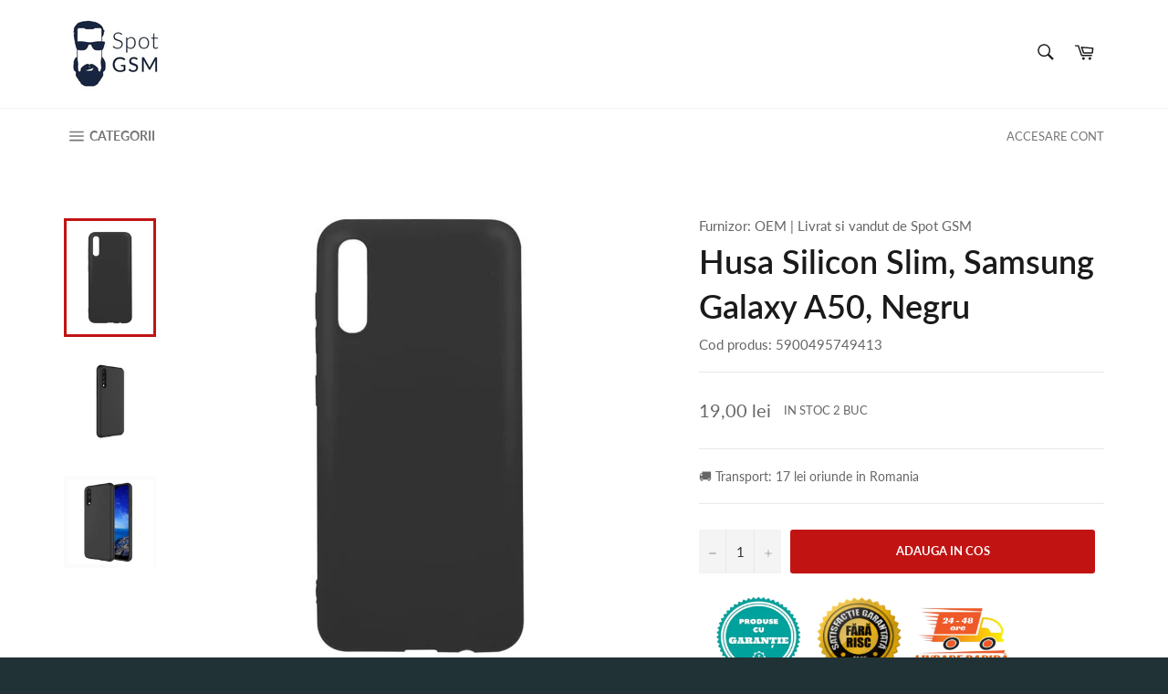

--- FILE ---
content_type: text/html; charset=utf-8
request_url: https://spotgsm.ro/products/husa-silicon-slim-samsung-galaxy-a50-negru
body_size: 26293
content:
<!doctype html>
<html class="no-js" lang="en">
<head>
<!-- Global site tag (gtag.js) - AdWords: -->
<script async src="https://www.googletagmanager.com/gtag/js?id=AW-370610017"></script>
<script>
 window.dataLayer = window.dataLayer || [];
 function gtag(){dataLayer.push(arguments);}
 gtag('js', new Date());

gtag('config', 'AW-370610017');
</script>

<script>
 gtag('event', 'page_view', {
 'send_to': 'AW-370610017',
 'ecomm_pagetype': 'product',
 'ecomm_prodid': '6100674642089',
 'ecomm_totalvalue': '1900'
 });
</script>

  <meta charset="utf-8">
  <meta http-equiv="X-UA-Compatible" content="IE=edge,chrome=1">
  <meta name="viewport" content="width=device-width,initial-scale=1">
  <meta name="theme-color" content="#ffffff">

  
    <link rel="shortcut icon" href="//spotgsm.ro/cdn/shop/files/56173243_526447154545843_7020460487280164864_n_1_110x_2x_130064b6-994b-4fad-9e1c-c4c379911422_32x32.jpg?v=1614317943" type="image/png">
  

  <link rel="canonical" href="https://spotgsm.ro/products/husa-silicon-slim-samsung-galaxy-a50-negru">
  <title>
  Husa Silicon Slim, Samsung Galaxy A50, Negru &ndash; SPOT GSM
  </title>
  
    <meta name="description" content="Material: Silicon Slim Husa moderna ofera telefonului dumneavoastra o protectie stilata si unica. Siliconul high-tech, de inalta calitate din care e fabricata husa se potriveste perfect pe telefon si ofera acces la toate porturile. In plus, datorita siliconului ultra-slim, husa este usoara si subtire, astfel incat nu v">
  

  <!-- /snippets/social-meta-tags.liquid -->




<meta property="og:site_name" content="SPOT GSM">
<meta property="og:url" content="https://spotgsm.ro/products/husa-silicon-slim-samsung-galaxy-a50-negru">
<meta property="og:title" content="Husa Silicon Slim, Samsung Galaxy A50, Negru">
<meta property="og:type" content="product">
<meta property="og:description" content="Material: Silicon Slim Husa moderna ofera telefonului dumneavoastra o protectie stilata si unica. Siliconul high-tech, de inalta calitate din care e fabricata husa se potriveste perfect pe telefon si ofera acces la toate porturile. In plus, datorita siliconului ultra-slim, husa este usoara si subtire, astfel incat nu v">

  <meta property="og:price:amount" content="19,00">
  <meta property="og:price:currency" content="RON">

<meta property="og:image" content="http://spotgsm.ro/cdn/shop/products/res_58d25b357deb91c63399896419b9b5bd_1200x1200.jpg?v=1606492981"><meta property="og:image" content="http://spotgsm.ro/cdn/shop/products/res_0fda7decd9af5f455705eb92bdd510e9_1200x1200.jpg?v=1606492981"><meta property="og:image" content="http://spotgsm.ro/cdn/shop/products/res_2c00365f485704905e6ba5394a2a7720_1200x1200.jpg?v=1606492981">
<meta property="og:image:secure_url" content="https://spotgsm.ro/cdn/shop/products/res_58d25b357deb91c63399896419b9b5bd_1200x1200.jpg?v=1606492981"><meta property="og:image:secure_url" content="https://spotgsm.ro/cdn/shop/products/res_0fda7decd9af5f455705eb92bdd510e9_1200x1200.jpg?v=1606492981"><meta property="og:image:secure_url" content="https://spotgsm.ro/cdn/shop/products/res_2c00365f485704905e6ba5394a2a7720_1200x1200.jpg?v=1606492981">


<meta name="twitter:card" content="summary_large_image">
<meta name="twitter:title" content="Husa Silicon Slim, Samsung Galaxy A50, Negru">
<meta name="twitter:description" content="Material: Silicon Slim Husa moderna ofera telefonului dumneavoastra o protectie stilata si unica. Siliconul high-tech, de inalta calitate din care e fabricata husa se potriveste perfect pe telefon si ofera acces la toate porturile. In plus, datorita siliconului ultra-slim, husa este usoara si subtire, astfel incat nu v">


  <script>
    document.documentElement.className = document.documentElement.className.replace('no-js', 'js');
  </script>

  <link href="//spotgsm.ro/cdn/shop/t/25/assets/theme.scss.css?v=3549773729180224951734106336" rel="stylesheet" type="text/css" media="all" />

  <script>
    window.theme = window.theme || {};

    theme.strings = {
      stockAvailable: "in stoc 1 buc",
      addToCart: "ADAUGA IN COS",
      soldOut: "Stoc epuizat",
      unavailable: "Indisponibil",
      noStockAvailable: "Acest produs nu poate fi adaugat in cos pentru ca nu sun suficiente produse in stoc.",
      willNotShipUntil: "Will not ship until [date]",
      willBeInStockAfter: "Will be in stock after [date]",
      totalCartDiscount: "Ai economisit [savings]",
      addressError: "Error looking up that address",
      addressNoResults: "No results for that address",
      addressQueryLimit: "You have exceeded the Google API usage limit. Consider upgrading to a \u003ca href=\"https:\/\/developers.google.com\/maps\/premium\/usage-limits\"\u003ePremium Plan\u003c\/a\u003e.",
      authError: "There was a problem authenticating your Google Maps API Key."
    };
  </script>

  <script src="//spotgsm.ro/cdn/shop/t/25/assets/lazysizes.min.js?v=56045284683979784691607971534" async="async"></script>

  

  <script src="//spotgsm.ro/cdn/shop/t/25/assets/vendor.js?v=39418018684300761971607971542" defer="defer"></script>

  
    <script>
      window.theme = window.theme || {};
      theme.moneyFormat = "{{amount_with_comma_separator}} lei";
    </script>
  

  <script src="//spotgsm.ro/cdn/shop/t/25/assets/theme.js?v=92349309149862477571607971540" defer="defer"></script>

  <link href="//spotgsm.ro/cdn/shop/t/25/assets/ndnapps-notificationbar-styles.css?v=101675030661601759081607971537" rel="stylesheet" type="text/css" media="all" />
<link href="//spotgsm.ro/cdn/shop/t/25/assets/ndnapps-promotionbar.css?v=116253709673227492191607971537" rel="stylesheet" type="text/css" media="all" />
<script>window.performance && window.performance.mark && window.performance.mark('shopify.content_for_header.start');</script><meta name="google-site-verification" content="D5dLICsvvqNkXYtFBFJ50I2xQZ8q9VYy1ws4yPrWnbA">
<meta id="shopify-digital-wallet" name="shopify-digital-wallet" content="/33582678153/digital_wallets/dialog">
<link rel="alternate" type="application/json+oembed" href="https://spotgsm.ro/products/husa-silicon-slim-samsung-galaxy-a50-negru.oembed">
<script async="async" src="/checkouts/internal/preloads.js?locale=en-RO"></script>
<script id="shopify-features" type="application/json">{"accessToken":"a8ba46817daef041dfe1492330c1f135","betas":["rich-media-storefront-analytics"],"domain":"spotgsm.ro","predictiveSearch":true,"shopId":33582678153,"locale":"en"}</script>
<script>var Shopify = Shopify || {};
Shopify.shop = "spotgsm.myshopify.com";
Shopify.locale = "en";
Shopify.currency = {"active":"RON","rate":"1.0"};
Shopify.country = "RO";
Shopify.theme = {"name":"Ok, colectie tip grila","id":117036810409,"schema_name":"Venture","schema_version":"8.0.0","theme_store_id":null,"role":"main"};
Shopify.theme.handle = "null";
Shopify.theme.style = {"id":null,"handle":null};
Shopify.cdnHost = "spotgsm.ro/cdn";
Shopify.routes = Shopify.routes || {};
Shopify.routes.root = "/";</script>
<script type="module">!function(o){(o.Shopify=o.Shopify||{}).modules=!0}(window);</script>
<script>!function(o){function n(){var o=[];function n(){o.push(Array.prototype.slice.apply(arguments))}return n.q=o,n}var t=o.Shopify=o.Shopify||{};t.loadFeatures=n(),t.autoloadFeatures=n()}(window);</script>
<script id="shop-js-analytics" type="application/json">{"pageType":"product"}</script>
<script defer="defer" async type="module" src="//spotgsm.ro/cdn/shopifycloud/shop-js/modules/v2/client.init-shop-cart-sync_BT-GjEfc.en.esm.js"></script>
<script defer="defer" async type="module" src="//spotgsm.ro/cdn/shopifycloud/shop-js/modules/v2/chunk.common_D58fp_Oc.esm.js"></script>
<script defer="defer" async type="module" src="//spotgsm.ro/cdn/shopifycloud/shop-js/modules/v2/chunk.modal_xMitdFEc.esm.js"></script>
<script type="module">
  await import("//spotgsm.ro/cdn/shopifycloud/shop-js/modules/v2/client.init-shop-cart-sync_BT-GjEfc.en.esm.js");
await import("//spotgsm.ro/cdn/shopifycloud/shop-js/modules/v2/chunk.common_D58fp_Oc.esm.js");
await import("//spotgsm.ro/cdn/shopifycloud/shop-js/modules/v2/chunk.modal_xMitdFEc.esm.js");

  window.Shopify.SignInWithShop?.initShopCartSync?.({"fedCMEnabled":true,"windoidEnabled":true});

</script>
<script>(function() {
  var isLoaded = false;
  function asyncLoad() {
    if (isLoaded) return;
    isLoaded = true;
    var urls = ["https:\/\/easygdpr.b-cdn.net\/v\/1553540745\/gdpr.min.js?shop=spotgsm.myshopify.com"];
    for (var i = 0; i < urls.length; i++) {
      var s = document.createElement('script');
      s.type = 'text/javascript';
      s.async = true;
      s.src = urls[i];
      var x = document.getElementsByTagName('script')[0];
      x.parentNode.insertBefore(s, x);
    }
  };
  if(window.attachEvent) {
    window.attachEvent('onload', asyncLoad);
  } else {
    window.addEventListener('load', asyncLoad, false);
  }
})();</script>
<script id="__st">var __st={"a":33582678153,"offset":7200,"reqid":"0ae11707-6ace-4657-92a5-a02ee0f413f5-1769275787","pageurl":"spotgsm.ro\/products\/husa-silicon-slim-samsung-galaxy-a50-negru","u":"04e050411cea","p":"product","rtyp":"product","rid":6100674642089};</script>
<script>window.ShopifyPaypalV4VisibilityTracking = true;</script>
<script id="captcha-bootstrap">!function(){'use strict';const t='contact',e='account',n='new_comment',o=[[t,t],['blogs',n],['comments',n],[t,'customer']],c=[[e,'customer_login'],[e,'guest_login'],[e,'recover_customer_password'],[e,'create_customer']],r=t=>t.map((([t,e])=>`form[action*='/${t}']:not([data-nocaptcha='true']) input[name='form_type'][value='${e}']`)).join(','),a=t=>()=>t?[...document.querySelectorAll(t)].map((t=>t.form)):[];function s(){const t=[...o],e=r(t);return a(e)}const i='password',u='form_key',d=['recaptcha-v3-token','g-recaptcha-response','h-captcha-response',i],f=()=>{try{return window.sessionStorage}catch{return}},m='__shopify_v',_=t=>t.elements[u];function p(t,e,n=!1){try{const o=window.sessionStorage,c=JSON.parse(o.getItem(e)),{data:r}=function(t){const{data:e,action:n}=t;return t[m]||n?{data:e,action:n}:{data:t,action:n}}(c);for(const[e,n]of Object.entries(r))t.elements[e]&&(t.elements[e].value=n);n&&o.removeItem(e)}catch(o){console.error('form repopulation failed',{error:o})}}const l='form_type',E='cptcha';function T(t){t.dataset[E]=!0}const w=window,h=w.document,L='Shopify',v='ce_forms',y='captcha';let A=!1;((t,e)=>{const n=(g='f06e6c50-85a8-45c8-87d0-21a2b65856fe',I='https://cdn.shopify.com/shopifycloud/storefront-forms-hcaptcha/ce_storefront_forms_captcha_hcaptcha.v1.5.2.iife.js',D={infoText:'Protected by hCaptcha',privacyText:'Privacy',termsText:'Terms'},(t,e,n)=>{const o=w[L][v],c=o.bindForm;if(c)return c(t,g,e,D).then(n);var r;o.q.push([[t,g,e,D],n]),r=I,A||(h.body.append(Object.assign(h.createElement('script'),{id:'captcha-provider',async:!0,src:r})),A=!0)});var g,I,D;w[L]=w[L]||{},w[L][v]=w[L][v]||{},w[L][v].q=[],w[L][y]=w[L][y]||{},w[L][y].protect=function(t,e){n(t,void 0,e),T(t)},Object.freeze(w[L][y]),function(t,e,n,w,h,L){const[v,y,A,g]=function(t,e,n){const i=e?o:[],u=t?c:[],d=[...i,...u],f=r(d),m=r(i),_=r(d.filter((([t,e])=>n.includes(e))));return[a(f),a(m),a(_),s()]}(w,h,L),I=t=>{const e=t.target;return e instanceof HTMLFormElement?e:e&&e.form},D=t=>v().includes(t);t.addEventListener('submit',(t=>{const e=I(t);if(!e)return;const n=D(e)&&!e.dataset.hcaptchaBound&&!e.dataset.recaptchaBound,o=_(e),c=g().includes(e)&&(!o||!o.value);(n||c)&&t.preventDefault(),c&&!n&&(function(t){try{if(!f())return;!function(t){const e=f();if(!e)return;const n=_(t);if(!n)return;const o=n.value;o&&e.removeItem(o)}(t);const e=Array.from(Array(32),(()=>Math.random().toString(36)[2])).join('');!function(t,e){_(t)||t.append(Object.assign(document.createElement('input'),{type:'hidden',name:u})),t.elements[u].value=e}(t,e),function(t,e){const n=f();if(!n)return;const o=[...t.querySelectorAll(`input[type='${i}']`)].map((({name:t})=>t)),c=[...d,...o],r={};for(const[a,s]of new FormData(t).entries())c.includes(a)||(r[a]=s);n.setItem(e,JSON.stringify({[m]:1,action:t.action,data:r}))}(t,e)}catch(e){console.error('failed to persist form',e)}}(e),e.submit())}));const S=(t,e)=>{t&&!t.dataset[E]&&(n(t,e.some((e=>e===t))),T(t))};for(const o of['focusin','change'])t.addEventListener(o,(t=>{const e=I(t);D(e)&&S(e,y())}));const B=e.get('form_key'),M=e.get(l),P=B&&M;t.addEventListener('DOMContentLoaded',(()=>{const t=y();if(P)for(const e of t)e.elements[l].value===M&&p(e,B);[...new Set([...A(),...v().filter((t=>'true'===t.dataset.shopifyCaptcha))])].forEach((e=>S(e,t)))}))}(h,new URLSearchParams(w.location.search),n,t,e,['guest_login'])})(!0,!0)}();</script>
<script integrity="sha256-4kQ18oKyAcykRKYeNunJcIwy7WH5gtpwJnB7kiuLZ1E=" data-source-attribution="shopify.loadfeatures" defer="defer" src="//spotgsm.ro/cdn/shopifycloud/storefront/assets/storefront/load_feature-a0a9edcb.js" crossorigin="anonymous"></script>
<script data-source-attribution="shopify.dynamic_checkout.dynamic.init">var Shopify=Shopify||{};Shopify.PaymentButton=Shopify.PaymentButton||{isStorefrontPortableWallets:!0,init:function(){window.Shopify.PaymentButton.init=function(){};var t=document.createElement("script");t.src="https://spotgsm.ro/cdn/shopifycloud/portable-wallets/latest/portable-wallets.en.js",t.type="module",document.head.appendChild(t)}};
</script>
<script data-source-attribution="shopify.dynamic_checkout.buyer_consent">
  function portableWalletsHideBuyerConsent(e){var t=document.getElementById("shopify-buyer-consent"),n=document.getElementById("shopify-subscription-policy-button");t&&n&&(t.classList.add("hidden"),t.setAttribute("aria-hidden","true"),n.removeEventListener("click",e))}function portableWalletsShowBuyerConsent(e){var t=document.getElementById("shopify-buyer-consent"),n=document.getElementById("shopify-subscription-policy-button");t&&n&&(t.classList.remove("hidden"),t.removeAttribute("aria-hidden"),n.addEventListener("click",e))}window.Shopify?.PaymentButton&&(window.Shopify.PaymentButton.hideBuyerConsent=portableWalletsHideBuyerConsent,window.Shopify.PaymentButton.showBuyerConsent=portableWalletsShowBuyerConsent);
</script>
<script data-source-attribution="shopify.dynamic_checkout.cart.bootstrap">document.addEventListener("DOMContentLoaded",(function(){function t(){return document.querySelector("shopify-accelerated-checkout-cart, shopify-accelerated-checkout")}if(t())Shopify.PaymentButton.init();else{new MutationObserver((function(e,n){t()&&(Shopify.PaymentButton.init(),n.disconnect())})).observe(document.body,{childList:!0,subtree:!0})}}));
</script>

<script>window.performance && window.performance.mark && window.performance.mark('shopify.content_for_header.end');</script>
  
<script src="//staticxx.s3.amazonaws.com/aio_stats_lib_v1.min.js?v=1.0"></script>


<link href="//spotgsm.ro/cdn/shop/t/25/assets/limoniapps-discountninja.css?v=60995748008476184451607971536" rel="stylesheet" type="text/css" media="all" />
<link href="//spotgsm.ro/cdn/shop/t/25/assets/limoniapps-discountninja-custom.css?v=91653630436433133341607971535" rel="stylesheet" type="text/css" media="all" />


<script type="text/javascript">
try { let a = window.location.href.replace(window.location.hash, ""); let b = [], hash; let c = a.slice(a.indexOf('?') + 1).split('&'); for (let i = 0; i < c.length; i++) {hash = c[i].split('='); b.push(hash[0]); b[hash[0]] = hash[1];} let d = b["token"]; if (d) sessionStorage.setItem('limoniapps-discountninja-savedtoken', d); }
catch (e) { let a = 0; }
</script>


<script src="//spotgsm.ro/cdn/shop/t/25/assets/limoniapps-discountninja-support.js?v=121868127356398539021607971535"></script>
<script src="//spotgsm.ro/cdn/shop/t/25/assets/limoniapps-discountninja.js?v=48405381860807921911607971536"></script>
<div id='evm-freeshipping'></div><script src="//spotgsm.ro/cdn/shopifycloud/storefront/assets/themes_support/api.jquery-7ab1a3a4.js" type="text/javascript"></script><script async='' src='https://freeshippingbar.herokuapp.com/embed.js' data-price ='0' data-freeshipping-id='spotgsm.myshopify.com'></script><!-- "snippets/sca-quick-view-init.liquid" was not rendered, the associated app was uninstalled -->
 
  

  

  

  
    <script type="text/javascript">
      try {
        window.EasyGdprSettings = "{\"cookie_banner\":true,\"cookie_banner_cookiename\":\"\",\"cookie_banner_settings\":{\"banner_color\":{\"opacity\":0.94,\"hexcode\":\"#393939\"},\"message\":\"Pentru scopuri precum afișarea de conținut personalizat, folosim module cookie. Apăsând Accept sau navigând pe acest website, ești de acord să permiți colectarea de informații prin cookie-uri sau tehnologii similare.\",\"button_color\":{\"opacity\":1,\"hexcode\":\"#ead80b\"},\"size\":\"xsmall\",\"position\":\"bottom\",\"langmodes\":{\"dismiss_button_text\":\"#custom\",\"policy_link_text\":\"#custom\",\"message\":\"#custom\"},\"policy_link_text\":\"Citeste mai mult\",\"banner_text_color\":{},\"layout\":\"block\",\"pp_url\":\"https:\/\/spotgsm.myshopify.com\/pages\/politica-de-cookie\",\"button_text_color\":{\"opacity\":1,\"hexcode\":\"#000000\"},\"show_cookie_icon\":false,\"dismiss_button_text\":\"Accept\"},\"current_theme\":\"other\",\"custom_button_position\":\"\",\"eg_display\":[\"footer\",\"login\",\"account\"],\"enabled\":false,\"texts\":{}}";
      } catch (error) {}
    </script>
  



<link href="https://monorail-edge.shopifysvc.com" rel="dns-prefetch">
<script>(function(){if ("sendBeacon" in navigator && "performance" in window) {try {var session_token_from_headers = performance.getEntriesByType('navigation')[0].serverTiming.find(x => x.name == '_s').description;} catch {var session_token_from_headers = undefined;}var session_cookie_matches = document.cookie.match(/_shopify_s=([^;]*)/);var session_token_from_cookie = session_cookie_matches && session_cookie_matches.length === 2 ? session_cookie_matches[1] : "";var session_token = session_token_from_headers || session_token_from_cookie || "";function handle_abandonment_event(e) {var entries = performance.getEntries().filter(function(entry) {return /monorail-edge.shopifysvc.com/.test(entry.name);});if (!window.abandonment_tracked && entries.length === 0) {window.abandonment_tracked = true;var currentMs = Date.now();var navigation_start = performance.timing.navigationStart;var payload = {shop_id: 33582678153,url: window.location.href,navigation_start,duration: currentMs - navigation_start,session_token,page_type: "product"};window.navigator.sendBeacon("https://monorail-edge.shopifysvc.com/v1/produce", JSON.stringify({schema_id: "online_store_buyer_site_abandonment/1.1",payload: payload,metadata: {event_created_at_ms: currentMs,event_sent_at_ms: currentMs}}));}}window.addEventListener('pagehide', handle_abandonment_event);}}());</script>
<script id="web-pixels-manager-setup">(function e(e,d,r,n,o){if(void 0===o&&(o={}),!Boolean(null===(a=null===(i=window.Shopify)||void 0===i?void 0:i.analytics)||void 0===a?void 0:a.replayQueue)){var i,a;window.Shopify=window.Shopify||{};var t=window.Shopify;t.analytics=t.analytics||{};var s=t.analytics;s.replayQueue=[],s.publish=function(e,d,r){return s.replayQueue.push([e,d,r]),!0};try{self.performance.mark("wpm:start")}catch(e){}var l=function(){var e={modern:/Edge?\/(1{2}[4-9]|1[2-9]\d|[2-9]\d{2}|\d{4,})\.\d+(\.\d+|)|Firefox\/(1{2}[4-9]|1[2-9]\d|[2-9]\d{2}|\d{4,})\.\d+(\.\d+|)|Chrom(ium|e)\/(9{2}|\d{3,})\.\d+(\.\d+|)|(Maci|X1{2}).+ Version\/(15\.\d+|(1[6-9]|[2-9]\d|\d{3,})\.\d+)([,.]\d+|)( \(\w+\)|)( Mobile\/\w+|) Safari\/|Chrome.+OPR\/(9{2}|\d{3,})\.\d+\.\d+|(CPU[ +]OS|iPhone[ +]OS|CPU[ +]iPhone|CPU IPhone OS|CPU iPad OS)[ +]+(15[._]\d+|(1[6-9]|[2-9]\d|\d{3,})[._]\d+)([._]\d+|)|Android:?[ /-](13[3-9]|1[4-9]\d|[2-9]\d{2}|\d{4,})(\.\d+|)(\.\d+|)|Android.+Firefox\/(13[5-9]|1[4-9]\d|[2-9]\d{2}|\d{4,})\.\d+(\.\d+|)|Android.+Chrom(ium|e)\/(13[3-9]|1[4-9]\d|[2-9]\d{2}|\d{4,})\.\d+(\.\d+|)|SamsungBrowser\/([2-9]\d|\d{3,})\.\d+/,legacy:/Edge?\/(1[6-9]|[2-9]\d|\d{3,})\.\d+(\.\d+|)|Firefox\/(5[4-9]|[6-9]\d|\d{3,})\.\d+(\.\d+|)|Chrom(ium|e)\/(5[1-9]|[6-9]\d|\d{3,})\.\d+(\.\d+|)([\d.]+$|.*Safari\/(?![\d.]+ Edge\/[\d.]+$))|(Maci|X1{2}).+ Version\/(10\.\d+|(1[1-9]|[2-9]\d|\d{3,})\.\d+)([,.]\d+|)( \(\w+\)|)( Mobile\/\w+|) Safari\/|Chrome.+OPR\/(3[89]|[4-9]\d|\d{3,})\.\d+\.\d+|(CPU[ +]OS|iPhone[ +]OS|CPU[ +]iPhone|CPU IPhone OS|CPU iPad OS)[ +]+(10[._]\d+|(1[1-9]|[2-9]\d|\d{3,})[._]\d+)([._]\d+|)|Android:?[ /-](13[3-9]|1[4-9]\d|[2-9]\d{2}|\d{4,})(\.\d+|)(\.\d+|)|Mobile Safari.+OPR\/([89]\d|\d{3,})\.\d+\.\d+|Android.+Firefox\/(13[5-9]|1[4-9]\d|[2-9]\d{2}|\d{4,})\.\d+(\.\d+|)|Android.+Chrom(ium|e)\/(13[3-9]|1[4-9]\d|[2-9]\d{2}|\d{4,})\.\d+(\.\d+|)|Android.+(UC? ?Browser|UCWEB|U3)[ /]?(15\.([5-9]|\d{2,})|(1[6-9]|[2-9]\d|\d{3,})\.\d+)\.\d+|SamsungBrowser\/(5\.\d+|([6-9]|\d{2,})\.\d+)|Android.+MQ{2}Browser\/(14(\.(9|\d{2,})|)|(1[5-9]|[2-9]\d|\d{3,})(\.\d+|))(\.\d+|)|K[Aa][Ii]OS\/(3\.\d+|([4-9]|\d{2,})\.\d+)(\.\d+|)/},d=e.modern,r=e.legacy,n=navigator.userAgent;return n.match(d)?"modern":n.match(r)?"legacy":"unknown"}(),u="modern"===l?"modern":"legacy",c=(null!=n?n:{modern:"",legacy:""})[u],f=function(e){return[e.baseUrl,"/wpm","/b",e.hashVersion,"modern"===e.buildTarget?"m":"l",".js"].join("")}({baseUrl:d,hashVersion:r,buildTarget:u}),m=function(e){var d=e.version,r=e.bundleTarget,n=e.surface,o=e.pageUrl,i=e.monorailEndpoint;return{emit:function(e){var a=e.status,t=e.errorMsg,s=(new Date).getTime(),l=JSON.stringify({metadata:{event_sent_at_ms:s},events:[{schema_id:"web_pixels_manager_load/3.1",payload:{version:d,bundle_target:r,page_url:o,status:a,surface:n,error_msg:t},metadata:{event_created_at_ms:s}}]});if(!i)return console&&console.warn&&console.warn("[Web Pixels Manager] No Monorail endpoint provided, skipping logging."),!1;try{return self.navigator.sendBeacon.bind(self.navigator)(i,l)}catch(e){}var u=new XMLHttpRequest;try{return u.open("POST",i,!0),u.setRequestHeader("Content-Type","text/plain"),u.send(l),!0}catch(e){return console&&console.warn&&console.warn("[Web Pixels Manager] Got an unhandled error while logging to Monorail."),!1}}}}({version:r,bundleTarget:l,surface:e.surface,pageUrl:self.location.href,monorailEndpoint:e.monorailEndpoint});try{o.browserTarget=l,function(e){var d=e.src,r=e.async,n=void 0===r||r,o=e.onload,i=e.onerror,a=e.sri,t=e.scriptDataAttributes,s=void 0===t?{}:t,l=document.createElement("script"),u=document.querySelector("head"),c=document.querySelector("body");if(l.async=n,l.src=d,a&&(l.integrity=a,l.crossOrigin="anonymous"),s)for(var f in s)if(Object.prototype.hasOwnProperty.call(s,f))try{l.dataset[f]=s[f]}catch(e){}if(o&&l.addEventListener("load",o),i&&l.addEventListener("error",i),u)u.appendChild(l);else{if(!c)throw new Error("Did not find a head or body element to append the script");c.appendChild(l)}}({src:f,async:!0,onload:function(){if(!function(){var e,d;return Boolean(null===(d=null===(e=window.Shopify)||void 0===e?void 0:e.analytics)||void 0===d?void 0:d.initialized)}()){var d=window.webPixelsManager.init(e)||void 0;if(d){var r=window.Shopify.analytics;r.replayQueue.forEach((function(e){var r=e[0],n=e[1],o=e[2];d.publishCustomEvent(r,n,o)})),r.replayQueue=[],r.publish=d.publishCustomEvent,r.visitor=d.visitor,r.initialized=!0}}},onerror:function(){return m.emit({status:"failed",errorMsg:"".concat(f," has failed to load")})},sri:function(e){var d=/^sha384-[A-Za-z0-9+/=]+$/;return"string"==typeof e&&d.test(e)}(c)?c:"",scriptDataAttributes:o}),m.emit({status:"loading"})}catch(e){m.emit({status:"failed",errorMsg:(null==e?void 0:e.message)||"Unknown error"})}}})({shopId: 33582678153,storefrontBaseUrl: "https://spotgsm.ro",extensionsBaseUrl: "https://extensions.shopifycdn.com/cdn/shopifycloud/web-pixels-manager",monorailEndpoint: "https://monorail-edge.shopifysvc.com/unstable/produce_batch",surface: "storefront-renderer",enabledBetaFlags: ["2dca8a86"],webPixelsConfigList: [{"id":"shopify-app-pixel","configuration":"{}","eventPayloadVersion":"v1","runtimeContext":"STRICT","scriptVersion":"0450","apiClientId":"shopify-pixel","type":"APP","privacyPurposes":["ANALYTICS","MARKETING"]},{"id":"shopify-custom-pixel","eventPayloadVersion":"v1","runtimeContext":"LAX","scriptVersion":"0450","apiClientId":"shopify-pixel","type":"CUSTOM","privacyPurposes":["ANALYTICS","MARKETING"]}],isMerchantRequest: false,initData: {"shop":{"name":"SPOT GSM","paymentSettings":{"currencyCode":"RON"},"myshopifyDomain":"spotgsm.myshopify.com","countryCode":"RO","storefrontUrl":"https:\/\/spotgsm.ro"},"customer":null,"cart":null,"checkout":null,"productVariants":[{"price":{"amount":19.0,"currencyCode":"RON"},"product":{"title":"Husa Silicon Slim, Samsung Galaxy A50, Negru","vendor":"OEM","id":"6100674642089","untranslatedTitle":"Husa Silicon Slim, Samsung Galaxy A50, Negru","url":"\/products\/husa-silicon-slim-samsung-galaxy-a50-negru","type":""},"id":"37613816381609","image":{"src":"\/\/spotgsm.ro\/cdn\/shop\/products\/res_58d25b357deb91c63399896419b9b5bd.jpg?v=1606492981"},"sku":"5900495749413","title":"Default Title","untranslatedTitle":"Default Title"}],"purchasingCompany":null},},"https://spotgsm.ro/cdn","fcfee988w5aeb613cpc8e4bc33m6693e112",{"modern":"","legacy":""},{"shopId":"33582678153","storefrontBaseUrl":"https:\/\/spotgsm.ro","extensionBaseUrl":"https:\/\/extensions.shopifycdn.com\/cdn\/shopifycloud\/web-pixels-manager","surface":"storefront-renderer","enabledBetaFlags":"[\"2dca8a86\"]","isMerchantRequest":"false","hashVersion":"fcfee988w5aeb613cpc8e4bc33m6693e112","publish":"custom","events":"[[\"page_viewed\",{}],[\"product_viewed\",{\"productVariant\":{\"price\":{\"amount\":19.0,\"currencyCode\":\"RON\"},\"product\":{\"title\":\"Husa Silicon Slim, Samsung Galaxy A50, Negru\",\"vendor\":\"OEM\",\"id\":\"6100674642089\",\"untranslatedTitle\":\"Husa Silicon Slim, Samsung Galaxy A50, Negru\",\"url\":\"\/products\/husa-silicon-slim-samsung-galaxy-a50-negru\",\"type\":\"\"},\"id\":\"37613816381609\",\"image\":{\"src\":\"\/\/spotgsm.ro\/cdn\/shop\/products\/res_58d25b357deb91c63399896419b9b5bd.jpg?v=1606492981\"},\"sku\":\"5900495749413\",\"title\":\"Default Title\",\"untranslatedTitle\":\"Default Title\"}}]]"});</script><script>
  window.ShopifyAnalytics = window.ShopifyAnalytics || {};
  window.ShopifyAnalytics.meta = window.ShopifyAnalytics.meta || {};
  window.ShopifyAnalytics.meta.currency = 'RON';
  var meta = {"product":{"id":6100674642089,"gid":"gid:\/\/shopify\/Product\/6100674642089","vendor":"OEM","type":"","handle":"husa-silicon-slim-samsung-galaxy-a50-negru","variants":[{"id":37613816381609,"price":1900,"name":"Husa Silicon Slim, Samsung Galaxy A50, Negru","public_title":null,"sku":"5900495749413"}],"remote":false},"page":{"pageType":"product","resourceType":"product","resourceId":6100674642089,"requestId":"0ae11707-6ace-4657-92a5-a02ee0f413f5-1769275787"}};
  for (var attr in meta) {
    window.ShopifyAnalytics.meta[attr] = meta[attr];
  }
</script>
<script class="analytics">
  (function () {
    var customDocumentWrite = function(content) {
      var jquery = null;

      if (window.jQuery) {
        jquery = window.jQuery;
      } else if (window.Checkout && window.Checkout.$) {
        jquery = window.Checkout.$;
      }

      if (jquery) {
        jquery('body').append(content);
      }
    };

    var hasLoggedConversion = function(token) {
      if (token) {
        return document.cookie.indexOf('loggedConversion=' + token) !== -1;
      }
      return false;
    }

    var setCookieIfConversion = function(token) {
      if (token) {
        var twoMonthsFromNow = new Date(Date.now());
        twoMonthsFromNow.setMonth(twoMonthsFromNow.getMonth() + 2);

        document.cookie = 'loggedConversion=' + token + '; expires=' + twoMonthsFromNow;
      }
    }

    var trekkie = window.ShopifyAnalytics.lib = window.trekkie = window.trekkie || [];
    if (trekkie.integrations) {
      return;
    }
    trekkie.methods = [
      'identify',
      'page',
      'ready',
      'track',
      'trackForm',
      'trackLink'
    ];
    trekkie.factory = function(method) {
      return function() {
        var args = Array.prototype.slice.call(arguments);
        args.unshift(method);
        trekkie.push(args);
        return trekkie;
      };
    };
    for (var i = 0; i < trekkie.methods.length; i++) {
      var key = trekkie.methods[i];
      trekkie[key] = trekkie.factory(key);
    }
    trekkie.load = function(config) {
      trekkie.config = config || {};
      trekkie.config.initialDocumentCookie = document.cookie;
      var first = document.getElementsByTagName('script')[0];
      var script = document.createElement('script');
      script.type = 'text/javascript';
      script.onerror = function(e) {
        var scriptFallback = document.createElement('script');
        scriptFallback.type = 'text/javascript';
        scriptFallback.onerror = function(error) {
                var Monorail = {
      produce: function produce(monorailDomain, schemaId, payload) {
        var currentMs = new Date().getTime();
        var event = {
          schema_id: schemaId,
          payload: payload,
          metadata: {
            event_created_at_ms: currentMs,
            event_sent_at_ms: currentMs
          }
        };
        return Monorail.sendRequest("https://" + monorailDomain + "/v1/produce", JSON.stringify(event));
      },
      sendRequest: function sendRequest(endpointUrl, payload) {
        // Try the sendBeacon API
        if (window && window.navigator && typeof window.navigator.sendBeacon === 'function' && typeof window.Blob === 'function' && !Monorail.isIos12()) {
          var blobData = new window.Blob([payload], {
            type: 'text/plain'
          });

          if (window.navigator.sendBeacon(endpointUrl, blobData)) {
            return true;
          } // sendBeacon was not successful

        } // XHR beacon

        var xhr = new XMLHttpRequest();

        try {
          xhr.open('POST', endpointUrl);
          xhr.setRequestHeader('Content-Type', 'text/plain');
          xhr.send(payload);
        } catch (e) {
          console.log(e);
        }

        return false;
      },
      isIos12: function isIos12() {
        return window.navigator.userAgent.lastIndexOf('iPhone; CPU iPhone OS 12_') !== -1 || window.navigator.userAgent.lastIndexOf('iPad; CPU OS 12_') !== -1;
      }
    };
    Monorail.produce('monorail-edge.shopifysvc.com',
      'trekkie_storefront_load_errors/1.1',
      {shop_id: 33582678153,
      theme_id: 117036810409,
      app_name: "storefront",
      context_url: window.location.href,
      source_url: "//spotgsm.ro/cdn/s/trekkie.storefront.8d95595f799fbf7e1d32231b9a28fd43b70c67d3.min.js"});

        };
        scriptFallback.async = true;
        scriptFallback.src = '//spotgsm.ro/cdn/s/trekkie.storefront.8d95595f799fbf7e1d32231b9a28fd43b70c67d3.min.js';
        first.parentNode.insertBefore(scriptFallback, first);
      };
      script.async = true;
      script.src = '//spotgsm.ro/cdn/s/trekkie.storefront.8d95595f799fbf7e1d32231b9a28fd43b70c67d3.min.js';
      first.parentNode.insertBefore(script, first);
    };
    trekkie.load(
      {"Trekkie":{"appName":"storefront","development":false,"defaultAttributes":{"shopId":33582678153,"isMerchantRequest":null,"themeId":117036810409,"themeCityHash":"5184393177750230437","contentLanguage":"en","currency":"RON","eventMetadataId":"ba190f03-1533-44b9-b8a0-f5b6cb67a3a7"},"isServerSideCookieWritingEnabled":true,"monorailRegion":"shop_domain","enabledBetaFlags":["65f19447"]},"Session Attribution":{},"S2S":{"facebookCapiEnabled":false,"source":"trekkie-storefront-renderer","apiClientId":580111}}
    );

    var loaded = false;
    trekkie.ready(function() {
      if (loaded) return;
      loaded = true;

      window.ShopifyAnalytics.lib = window.trekkie;

      var originalDocumentWrite = document.write;
      document.write = customDocumentWrite;
      try { window.ShopifyAnalytics.merchantGoogleAnalytics.call(this); } catch(error) {};
      document.write = originalDocumentWrite;

      window.ShopifyAnalytics.lib.page(null,{"pageType":"product","resourceType":"product","resourceId":6100674642089,"requestId":"0ae11707-6ace-4657-92a5-a02ee0f413f5-1769275787","shopifyEmitted":true});

      var match = window.location.pathname.match(/checkouts\/(.+)\/(thank_you|post_purchase)/)
      var token = match? match[1]: undefined;
      if (!hasLoggedConversion(token)) {
        setCookieIfConversion(token);
        window.ShopifyAnalytics.lib.track("Viewed Product",{"currency":"RON","variantId":37613816381609,"productId":6100674642089,"productGid":"gid:\/\/shopify\/Product\/6100674642089","name":"Husa Silicon Slim, Samsung Galaxy A50, Negru","price":"19.00","sku":"5900495749413","brand":"OEM","variant":null,"category":"","nonInteraction":true,"remote":false},undefined,undefined,{"shopifyEmitted":true});
      window.ShopifyAnalytics.lib.track("monorail:\/\/trekkie_storefront_viewed_product\/1.1",{"currency":"RON","variantId":37613816381609,"productId":6100674642089,"productGid":"gid:\/\/shopify\/Product\/6100674642089","name":"Husa Silicon Slim, Samsung Galaxy A50, Negru","price":"19.00","sku":"5900495749413","brand":"OEM","variant":null,"category":"","nonInteraction":true,"remote":false,"referer":"https:\/\/spotgsm.ro\/products\/husa-silicon-slim-samsung-galaxy-a50-negru"});
      }
    });


        var eventsListenerScript = document.createElement('script');
        eventsListenerScript.async = true;
        eventsListenerScript.src = "//spotgsm.ro/cdn/shopifycloud/storefront/assets/shop_events_listener-3da45d37.js";
        document.getElementsByTagName('head')[0].appendChild(eventsListenerScript);

})();</script>
  <script>
  if (!window.ga || (window.ga && typeof window.ga !== 'function')) {
    window.ga = function ga() {
      (window.ga.q = window.ga.q || []).push(arguments);
      if (window.Shopify && window.Shopify.analytics && typeof window.Shopify.analytics.publish === 'function') {
        window.Shopify.analytics.publish("ga_stub_called", {}, {sendTo: "google_osp_migration"});
      }
      console.error("Shopify's Google Analytics stub called with:", Array.from(arguments), "\nSee https://help.shopify.com/manual/promoting-marketing/pixels/pixel-migration#google for more information.");
    };
    if (window.Shopify && window.Shopify.analytics && typeof window.Shopify.analytics.publish === 'function') {
      window.Shopify.analytics.publish("ga_stub_initialized", {}, {sendTo: "google_osp_migration"});
    }
  }
</script>
<script
  defer
  src="https://spotgsm.ro/cdn/shopifycloud/perf-kit/shopify-perf-kit-3.0.4.min.js"
  data-application="storefront-renderer"
  data-shop-id="33582678153"
  data-render-region="gcp-us-east1"
  data-page-type="product"
  data-theme-instance-id="117036810409"
  data-theme-name="Venture"
  data-theme-version="8.0.0"
  data-monorail-region="shop_domain"
  data-resource-timing-sampling-rate="10"
  data-shs="true"
  data-shs-beacon="true"
  data-shs-export-with-fetch="true"
  data-shs-logs-sample-rate="1"
  data-shs-beacon-endpoint="https://spotgsm.ro/api/collect"
></script>
</head>
<body class="template-product" >

  <a class="in-page-link visually-hidden skip-link" href="#MainContent">
    Skip to content
  </a>

  <div id="shopify-section-header" class="shopify-section"><style>
.site-header__logo img {
  max-width: 110px;
}
</style>

<div id="NavDrawer" class="drawer drawer--left">
  <div class="drawer__inner">
    <form action="/search" method="get" class="drawer__search" role="search">
      <input type="search" name="q" placeholder="Cauta produs..." aria-label="Cauta produs..." class="drawer__search-input">

      <button type="submit" class="text-link drawer__search-submit">
        <svg aria-hidden="true" focusable="false" role="presentation" class="icon icon-search" viewBox="0 0 32 32"><path fill="#444" d="M21.839 18.771a10.012 10.012 0 0 0 1.57-5.39c0-5.548-4.493-10.048-10.034-10.048-5.548 0-10.041 4.499-10.041 10.048s4.493 10.048 10.034 10.048c2.012 0 3.886-.594 5.456-1.61l.455-.317 7.165 7.165 2.223-2.263-7.158-7.165.33-.468zM18.995 7.767c1.498 1.498 2.322 3.49 2.322 5.608s-.825 4.11-2.322 5.608c-1.498 1.498-3.49 2.322-5.608 2.322s-4.11-.825-5.608-2.322c-1.498-1.498-2.322-3.49-2.322-5.608s.825-4.11 2.322-5.608c1.498-1.498 3.49-2.322 5.608-2.322s4.11.825 5.608 2.322z"/></svg>
        <span class="icon__fallback-text">Cauta</span>
      </button>
    </form>
    <ul class="drawer__nav">
      
        

        
          <li class="drawer__nav-item">
            <a href="https://spotgsm.myshopify.com/"
              class="drawer__nav-link drawer__nav-link--top-level"
              
            >
              ACASA
            </a>
          </li>
        
      
        

        
          <li class="drawer__nav-item">
            <a href="/collections/noutati"
              class="drawer__nav-link drawer__nav-link--top-level"
              
            >
              Noutati
            </a>
          </li>
        
      
        

        
          <li class="drawer__nav-item">
            <a href="/collections/suporturi"
              class="drawer__nav-link drawer__nav-link--top-level"
              
            >
              Suporturi
            </a>
          </li>
        
      
        

        
          <li class="drawer__nav-item">
            <a href="/collections/huse"
              class="drawer__nav-link drawer__nav-link--top-level"
              
            >
              Huse
            </a>
          </li>
        
      
        

        
          <li class="drawer__nav-item">
            <a href="/collections/folii-protectie"
              class="drawer__nav-link drawer__nav-link--top-level"
              
            >
              Folii protectie
            </a>
          </li>
        
      
        

        
          <li class="drawer__nav-item">
            <a href="/collections/incarcatoare"
              class="drawer__nav-link drawer__nav-link--top-level"
              
            >
              Incarcatoare
            </a>
          </li>
        
      
        

        
          <li class="drawer__nav-item">
            <a href="/collections/cabluri-adaptoare"
              class="drawer__nav-link drawer__nav-link--top-level"
              
            >
              Cabluri
            </a>
          </li>
        
      
        

        
          <li class="drawer__nav-item">
            <a href="/collections/casti-handsfree"
              class="drawer__nav-link drawer__nav-link--top-level"
              
            >
              Casti
            </a>
          </li>
        
      
        

        
          <li class="drawer__nav-item">
            <a href="/collections/carduri"
              class="drawer__nav-link drawer__nav-link--top-level"
              
            >
              Carduri memorie
            </a>
          </li>
        
      
        

        
          <li class="drawer__nav-item">
            <a href="/collections/acumulatori-externi"
              class="drawer__nav-link drawer__nav-link--top-level"
              
            >
              Baterii externe
            </a>
          </li>
        
      
        

        
          <li class="drawer__nav-item">
            <a href="/collections/boxe-portabile"
              class="drawer__nav-link drawer__nav-link--top-level"
              
            >
              Boxe portabile
            </a>
          </li>
        
      
        

        
          <li class="drawer__nav-item">
            <a href="/collections/alte-accesorii"
              class="drawer__nav-link drawer__nav-link--top-level"
              
            >
              Alte accesorii
            </a>
          </li>
        
      
        

        
          <li class="drawer__nav-item">
            <div class="drawer__nav-has-sublist">
              <a href="/collections/branduri-premium"
                class="drawer__nav-link drawer__nav-link--top-level drawer__nav-link--split"
                id="DrawerLabel-branduri-premium"
                
              >
                Branduri premium
              </a>
              <button type="button" aria-controls="DrawerLinklist-branduri-premium" class="text-link drawer__nav-toggle-btn drawer__meganav-toggle" aria-label="Branduri premium CATEGORII" aria-expanded="false">
                <span class="drawer__nav-toggle--open">
                  <svg aria-hidden="true" focusable="false" role="presentation" class="icon icon-plus" viewBox="0 0 22 21"><path d="M12 11.5h9.5v-2H12V0h-2v9.5H.5v2H10V21h2v-9.5z" fill="#000" fill-rule="evenodd"/></svg>
                </span>
                <span class="drawer__nav-toggle--close">
                  <svg aria-hidden="true" focusable="false" role="presentation" class="icon icon--wide icon-minus" viewBox="0 0 22 3"><path fill="#000" d="M21.5.5v2H.5v-2z" fill-rule="evenodd"/></svg>
                </span>
              </button>
            </div>

            <div class="meganav meganav--drawer" id="DrawerLinklist-branduri-premium" aria-labelledby="DrawerLabel-branduri-premium" role="navigation">
              <ul class="meganav__nav">
                <div class="grid grid--no-gutters meganav__scroller meganav__scroller--has-list">
  <div class="grid__item meganav__list">
    
      <li class="drawer__nav-item">
        
          <a href="/collections/apple" 
            class="drawer__nav-link meganav__link"
            
          >
            Apple
          </a>
        
      </li>
    
      <li class="drawer__nav-item">
        
          <a href="/collections/uag" 
            class="drawer__nav-link meganav__link"
            
          >
            UAG
          </a>
        
      </li>
    
      <li class="drawer__nav-item">
        
          <a href="/collections/samsung" 
            class="drawer__nav-link meganav__link"
            
          >
            Samsung
          </a>
        
      </li>
    
      <li class="drawer__nav-item">
        
          <a href="/collections/spigen" 
            class="drawer__nav-link meganav__link"
            
          >
            Spigen
          </a>
        
      </li>
    
      <li class="drawer__nav-item">
        
          <a href="/collections/huawei" 
            class="drawer__nav-link meganav__link"
            
          >
            Huawei
          </a>
        
      </li>
    
      <li class="drawer__nav-item">
        
          <a href="/collections/remax" 
            class="drawer__nav-link meganav__link"
            
          >
            Remax
          </a>
        
      </li>
    
      <li class="drawer__nav-item">
        
          <a href="/collections/mercedes" 
            class="drawer__nav-link meganav__link"
            
          >
            BMW
          </a>
        
      </li>
    
      <li class="drawer__nav-item">
        
          <a href="/collections/baseus" 
            class="drawer__nav-link meganav__link"
            
          >
            Baseus
          </a>
        
      </li>
    
      <li class="drawer__nav-item">
        
          <a href="/collections/esr" 
            class="drawer__nav-link meganav__link"
            
          >
            ESR
          </a>
        
      </li>
    
      <li class="drawer__nav-item">
        
          <a href="/collections/goospery" 
            class="drawer__nav-link meganav__link"
            
          >
            Goospery
          </a>
        
      </li>
    
      <li class="drawer__nav-item">
        
          <a href="/collections/hoco" 
            class="drawer__nav-link meganav__link"
            
          >
            Hoco
          </a>
        
      </li>
    
      <li class="drawer__nav-item">
        
          <a href="/collections/x-level" 
            class="drawer__nav-link meganav__link"
            
          >
            X-level
          </a>
        
      </li>
    
  </div>
</div>

              </ul>
            </div>
          </li>
        
      

      
        
          <li class="drawer__nav-item">
            <a href="/account/login" class="drawer__nav-link drawer__nav-link--top-level">
              ACCESARE CONT
            </a>
          </li>
        
      
    </ul>
  </div>
</div>

<header class="site-header page-element is-moved-by-drawer" role="banner" data-section-id="header" data-section-type="header">
  <div class="site-header__upper page-width">
    <div class="grid grid--table">
      <div class="grid__item small--one-quarter medium-up--hide">
        <button type="button" class="text-link site-header__link js-drawer-open-left">
          <span class="site-header__menu-toggle--open">
            <svg aria-hidden="true" focusable="false" role="presentation" class="icon icon-hamburger" viewBox="0 0 32 32"><path fill="#444" d="M4.889 14.958h22.222v2.222H4.889v-2.222zM4.889 8.292h22.222v2.222H4.889V8.292zM4.889 21.625h22.222v2.222H4.889v-2.222z"/></svg>
          </span>
          <span class="site-header__menu-toggle--close">
            <svg aria-hidden="true" focusable="false" role="presentation" class="icon icon-close" viewBox="0 0 32 32"><path fill="#444" d="M25.313 8.55l-1.862-1.862-7.45 7.45-7.45-7.45L6.689 8.55l7.45 7.45-7.45 7.45 1.862 1.862 7.45-7.45 7.45 7.45 1.862-1.862-7.45-7.45z"/></svg>
          </span>
          <span class="icon__fallback-text">Navigare site</span>
        </button>
      </div>
      <div class="grid__item small--one-half medium-up--two-thirds small--text-center">
        
          <div class="site-header__logo h1" itemscope itemtype="http://schema.org/Organization">
        
          
            
            <a href="/" itemprop="url" class="site-header__logo-link">
              <img src="//spotgsm.ro/cdn/shop/files/56173243_526447154545843_7020460487280164864_n_1_110x.jpg?v=1614292217"
                   srcset="//spotgsm.ro/cdn/shop/files/56173243_526447154545843_7020460487280164864_n_1_110x.jpg?v=1614292217 1x, //spotgsm.ro/cdn/shop/files/56173243_526447154545843_7020460487280164864_n_1_110x@2x.jpg?v=1614292217 2x"
                   alt="SPOT GSM"
                   itemprop="logo">
            </a>
          
        
          </div>
        
      </div>

      <div class="grid__item small--one-quarter medium-up--one-third text-right">
        <div id="SiteNavSearchCart" class="site-header__search-cart-wrapper">
          <form action="/search" method="get" class="site-header__search" role="search">
            
              <label for="SiteNavSearch" class="visually-hidden">Cauta produs...</label>
              <input type="search" name="q" id="SiteNavSearch" placeholder="Cauta produs..." aria-label="Cauta produs..." class="site-header__search-input">

            <button type="submit" class="text-link site-header__link site-header__search-submit">
              <svg aria-hidden="true" focusable="false" role="presentation" class="icon icon-search" viewBox="0 0 32 32"><path fill="#444" d="M21.839 18.771a10.012 10.012 0 0 0 1.57-5.39c0-5.548-4.493-10.048-10.034-10.048-5.548 0-10.041 4.499-10.041 10.048s4.493 10.048 10.034 10.048c2.012 0 3.886-.594 5.456-1.61l.455-.317 7.165 7.165 2.223-2.263-7.158-7.165.33-.468zM18.995 7.767c1.498 1.498 2.322 3.49 2.322 5.608s-.825 4.11-2.322 5.608c-1.498 1.498-3.49 2.322-5.608 2.322s-4.11-.825-5.608-2.322c-1.498-1.498-2.322-3.49-2.322-5.608s.825-4.11 2.322-5.608c1.498-1.498 3.49-2.322 5.608-2.322s4.11.825 5.608 2.322z"/></svg>
              <span class="icon__fallback-text">Cauta</span>
            </button>
          </form>

          <a href="/cart" class="site-header__link site-header__cart">
            <svg aria-hidden="true" focusable="false" role="presentation" class="icon icon-cart" viewBox="0 0 31 32"><path d="M14.568 25.629c-1.222 0-2.111.889-2.111 2.111 0 1.111 1 2.111 2.111 2.111 1.222 0 2.111-.889 2.111-2.111s-.889-2.111-2.111-2.111zm10.22 0c-1.222 0-2.111.889-2.111 2.111 0 1.111 1 2.111 2.111 2.111 1.222 0 2.111-.889 2.111-2.111s-.889-2.111-2.111-2.111zm2.555-3.777H12.457L7.347 7.078c-.222-.333-.555-.667-1-.667H1.792c-.667 0-1.111.444-1.111 1s.444 1 1.111 1h3.777l5.11 14.885c.111.444.555.666 1 .666h15.663c.555 0 1.111-.444 1.111-1 0-.666-.555-1.111-1.111-1.111zm2.333-11.442l-18.44-1.555h-.111c-.555 0-.777.333-.667.889l3.222 9.22c.222.555.889 1 1.444 1h13.441c.555 0 1.111-.444 1.222-1l.778-7.443c.111-.555-.333-1.111-.889-1.111zm-2 7.443H15.568l-2.333-6.776 15.108 1.222-.666 5.554z"/></svg>
            <span class="icon__fallback-text">Cos</span>
            <span class="site-header__cart-indicator hide"></span>
          </a>
        </div>
      </div>
    </div>
  </div>

  <div id="StickNavWrapper">
    <div id="StickyBar" class="sticky">
      <nav class="nav-bar small--hide" role="navigation" id="StickyNav">
        <div class="page-width">
          <div class="grid grid--table">
            <div class="grid__item four-fifths" id="SiteNavParent">
              <button type="button" class="hide text-link site-nav__link site-nav__link--compressed js-drawer-open-left" id="SiteNavCompressed">
                <svg aria-hidden="true" focusable="false" role="presentation" class="icon icon-hamburger" viewBox="0 0 32 32"><path fill="#444" d="M4.889 14.958h22.222v2.222H4.889v-2.222zM4.889 8.292h22.222v2.222H4.889V8.292zM4.889 21.625h22.222v2.222H4.889v-2.222z"/></svg>
                <span class="site-nav__link-menu-label">CATEGORII</span>
                <span class="icon__fallback-text">Navigare site</span>
              </button>
              <ul class="site-nav list--inline" id="SiteNav">
                
                  

                  
                  
                  
                  

                  

                  
                  

                  
                    <li class="site-nav__item">
                      <a href="https://spotgsm.myshopify.com/" class="site-nav__link">
                        ACASA
                      </a>
                    </li>
                  
                
                  

                  
                  
                  
                  

                  

                  
                  

                  
                    <li class="site-nav__item">
                      <a href="/collections/noutati" class="site-nav__link">
                        Noutati
                      </a>
                    </li>
                  
                
                  

                  
                  
                  
                  

                  

                  
                  

                  
                    <li class="site-nav__item">
                      <a href="/collections/suporturi" class="site-nav__link">
                        Suporturi
                      </a>
                    </li>
                  
                
                  

                  
                  
                  
                  

                  

                  
                  

                  
                    <li class="site-nav__item">
                      <a href="/collections/huse" class="site-nav__link">
                        Huse
                      </a>
                    </li>
                  
                
                  

                  
                  
                  
                  

                  

                  
                  

                  
                    <li class="site-nav__item">
                      <a href="/collections/folii-protectie" class="site-nav__link">
                        Folii protectie
                      </a>
                    </li>
                  
                
                  

                  
                  
                  
                  

                  

                  
                  

                  
                    <li class="site-nav__item">
                      <a href="/collections/incarcatoare" class="site-nav__link">
                        Incarcatoare
                      </a>
                    </li>
                  
                
                  

                  
                  
                  
                  

                  

                  
                  

                  
                    <li class="site-nav__item">
                      <a href="/collections/cabluri-adaptoare" class="site-nav__link">
                        Cabluri
                      </a>
                    </li>
                  
                
                  

                  
                  
                  
                  

                  

                  
                  

                  
                    <li class="site-nav__item">
                      <a href="/collections/casti-handsfree" class="site-nav__link">
                        Casti
                      </a>
                    </li>
                  
                
                  

                  
                  
                  
                  

                  

                  
                  

                  
                    <li class="site-nav__item">
                      <a href="/collections/carduri" class="site-nav__link">
                        Carduri memorie
                      </a>
                    </li>
                  
                
                  

                  
                  
                  
                  

                  

                  
                  

                  
                    <li class="site-nav__item">
                      <a href="/collections/acumulatori-externi" class="site-nav__link">
                        Baterii externe
                      </a>
                    </li>
                  
                
                  

                  
                  
                  
                  

                  

                  
                  

                  
                    <li class="site-nav__item">
                      <a href="/collections/boxe-portabile" class="site-nav__link">
                        Boxe portabile
                      </a>
                    </li>
                  
                
                  

                  
                  
                  
                  

                  

                  
                  

                  
                    <li class="site-nav__item">
                      <a href="/collections/alte-accesorii" class="site-nav__link">
                        Alte accesorii
                      </a>
                    </li>
                  
                
                  

                  
                  
                  
                  

                  

                  
                  

                  
                    <li class="site-nav__item" aria-haspopup="true">
                      <a href="/collections/branduri-premium" class="site-nav__link site-nav__link-toggle" id="SiteNavLabel-branduri-premium" aria-controls="SiteNavLinklist-branduri-premium" aria-expanded="false">
                        Branduri premium
                        <svg aria-hidden="true" focusable="false" role="presentation" class="icon icon-arrow-down" viewBox="0 0 32 32"><path fill="#444" d="M26.984 8.5l1.516 1.617L16 23.5 3.5 10.117 5.008 8.5 16 20.258z"/></svg>
                      </a>

                      <div class="site-nav__dropdown meganav site-nav__dropdown--second-level" id="SiteNavLinklist-branduri-premium" aria-labelledby="SiteNavLabel-branduri-premium" role="navigation">
                        <ul class="meganav__nav meganav__nav--collection page-width">
                          























<div class="grid grid--no-gutters meganav__scroller--has-list meganav__list--multiple-columns">
  <div class="grid__item meganav__list one-fifth">

    
      <h5 class="h1 meganav__title">Branduri premium</h5>
    

    
      <li>
        <a href="/collections/branduri-premium" class="meganav__link">Toate</a>
      </li>
    

    
      
      

      

      <li class="site-nav__dropdown-container">
        
        
        
        

        
          <a href="/collections/apple" class="meganav__link meganav__link--second-level">
            Apple
          </a>
        
      </li>

      
      
        
        
      
        
        
      
        
        
      
        
        
      
        
        
      
    
      
      

      

      <li class="site-nav__dropdown-container">
        
        
        
        

        
          <a href="/collections/uag" class="meganav__link meganav__link--second-level">
            UAG
          </a>
        
      </li>

      
      
        
        
      
        
        
      
        
        
      
        
        
      
        
        
      
    
      
      

      

      <li class="site-nav__dropdown-container">
        
        
        
        

        
          <a href="/collections/samsung" class="meganav__link meganav__link--second-level">
            Samsung
          </a>
        
      </li>

      
      
        
        
      
        
        
      
        
        
      
        
        
      
        
        
      
    
      
      

      

      <li class="site-nav__dropdown-container">
        
        
        
        

        
          <a href="/collections/spigen" class="meganav__link meganav__link--second-level">
            Spigen
          </a>
        
      </li>

      
      
        
        
      
        
        
      
        
        
      
        
        
      
        
        
      
    
      
      

      

      <li class="site-nav__dropdown-container">
        
        
        
        

        
          <a href="/collections/huawei" class="meganav__link meganav__link--second-level">
            Huawei
          </a>
        
      </li>

      
      
        
        
      
        
        
      
        
        
      
        
        
      
        
        
      
    
      
      

      

      <li class="site-nav__dropdown-container">
        
        
        
        

        
          <a href="/collections/remax" class="meganav__link meganav__link--second-level">
            Remax
          </a>
        
      </li>

      
      
        
        
          
            </div>
            <div class="grid__item meganav__list one-fifth meganav__list--offset">
          
        
      
        
        
      
        
        
      
        
        
      
        
        
      
    
      
      

      

      <li class="site-nav__dropdown-container">
        
        
        
        

        
          <a href="/collections/mercedes" class="meganav__link meganav__link--second-level">
            BMW
          </a>
        
      </li>

      
      
        
        
      
        
        
      
        
        
      
        
        
      
        
        
      
    
      
      

      

      <li class="site-nav__dropdown-container">
        
        
        
        

        
          <a href="/collections/baseus" class="meganav__link meganav__link--second-level">
            Baseus
          </a>
        
      </li>

      
      
        
        
      
        
        
      
        
        
      
        
        
      
        
        
      
    
      
      

      

      <li class="site-nav__dropdown-container">
        
        
        
        

        
          <a href="/collections/esr" class="meganav__link meganav__link--second-level">
            ESR
          </a>
        
      </li>

      
      
        
        
      
        
        
      
        
        
      
        
        
      
        
        
      
    
      
      

      

      <li class="site-nav__dropdown-container">
        
        
        
        

        
          <a href="/collections/goospery" class="meganav__link meganav__link--second-level">
            Goospery
          </a>
        
      </li>

      
      
        
        
      
        
        
      
        
        
      
        
        
      
        
        
      
    
      
      

      

      <li class="site-nav__dropdown-container">
        
        
        
        

        
          <a href="/collections/hoco" class="meganav__link meganav__link--second-level">
            Hoco
          </a>
        
      </li>

      
      
        
        
      
        
        
      
        
        
      
        
        
      
        
        
      
    
      
      

      

      <li class="site-nav__dropdown-container">
        
        
        
        

        
          <a href="/collections/x-level" class="meganav__link meganav__link--second-level">
            X-level
          </a>
        
      </li>

      
      
        
        
      
        
        
      
        
        
      
        
        
      
        
        
      
    
  </div>

  
    <div class="grid__item one-fifth meganav__product">
      <!-- /snippets/product-card.liquid -->


<a href="/products/incarcator-retea-cu-cablu-lightning-hoco-n40-20w-3a-1-x-usb-c-negru" class="product-card">
  
  
  <div class="product-card__image-container">
    <div class="product-card__image-wrapper">
      <div class="product-card__image js" style="max-width: 235px;" data-image-id="57077198127445">
        <div style="padding-top:100.0%;">
          
          <img class="lazyload"
            data-src="//spotgsm.ro/cdn/shop/files/incarcator-retea-cu-cablu-1-1724227670_{width}x.jpg?v=1735315680"
            data-widths="[100, 140, 180, 250, 305, 440, 610, 720, 930, 1080]"
            data-aspectratio="1.0"
            data-sizes="auto"
            data-parent-fit="contain"
            alt="Incarcator Retea Cu Cablu Lightning HOCO N40, 20W, 3A, 1 x USB-C, Negru">
        </div>
      </div>
      <noscript>
        <img src="//spotgsm.ro/cdn/shop/files/incarcator-retea-cu-cablu-1-1724227670_480x480.jpg?v=1735315680" alt="Incarcator Retea Cu Cablu Lightning HOCO N40, 20W, 3A, 1 x USB-C, Negru" class="product-card__image">
      </noscript>
    </div>
  </div>
  <div class="product-card__info">
    
    <div class="product-card__brand"> SPOT GSM</div>
    
     
      <div class="items-left">
          5 buc
      </div>
      
    <div class="product-card__name">Incarcator Retea Cu Cablu Lightning HOCO N40, 20W, 3A, 1 x USB-C, Negru</div>
  
    <div class="product-card__price">
      
          
          
            <span class="visually-hidden">Regular price</span>
            89 lei
          
        
        
      </div>
    
  </div>

  
  <div class="product-card__overlay">
    
    <span class="btn product-card__overlay-btn ">Vezi </span>
  </div>
</a>

    </div>
  
    <div class="grid__item one-fifth meganav__product">
      <!-- /snippets/product-card.liquid -->


<a href="/products/husa-iphone-16-pro-spigen-liquid-air-navy-blue" class="product-card">
  
  
  <div class="product-card__image-container">
    <div class="product-card__image-wrapper">
      <div class="product-card__image js" style="max-width: 235px;" data-image-id="56937611788629">
        <div style="padding-top:100.0%;">
          
          <img class="lazyload"
            data-src="//spotgsm.ro/cdn/shop/files/414189_oryg_{width}x.jpg?v=1734079741"
            data-widths="[100, 140, 180, 250, 305, 440, 610, 720, 930, 1080]"
            data-aspectratio="1.0"
            data-sizes="auto"
            data-parent-fit="contain"
            alt="Husa iPhone 16 Pro Spigen Liquid Air navy blue">
        </div>
      </div>
      <noscript>
        <img src="//spotgsm.ro/cdn/shop/files/414189_oryg_480x480.jpg?v=1734079741" alt="Husa iPhone 16 Pro Spigen Liquid Air navy blue" class="product-card__image">
      </noscript>
    </div>
  </div>
  <div class="product-card__info">
    
    <div class="product-card__brand"> SPOT GSM</div>
    
     
    <div class="product-card__name">Husa iPhone 16 Pro Spigen Liquid Air navy blue</div>
  
      <div class="product-card__availability">
        Stoc epuizat
      </div>
    
  </div>

  
  <div class="product-card__overlay">
    
    <span class="btn product-card__overlay-btn ">Vezi </span>
  </div>
</a>

    </div>
  
    <div class="grid__item one-fifth meganav__product">
      <!-- /snippets/product-card.liquid -->


<a href="/products/husa-iphone-16-pro-spigen-liquid-air-matte-black" class="product-card">
  
  
  <div class="product-card__image-container">
    <div class="product-card__image-wrapper">
      <div class="product-card__image js" style="max-width: 235px;" data-image-id="56937599762773">
        <div style="padding-top:100.0%;">
          
          <img class="lazyload"
            data-src="//spotgsm.ro/cdn/shop/files/414175_oryg_{width}x.jpg?v=1734079592"
            data-widths="[100, 140, 180, 250, 305, 440, 610, 720, 930, 1080]"
            data-aspectratio="1.0"
            data-sizes="auto"
            data-parent-fit="contain"
            alt="Husa iPhone 16 Pro Spigen Liquid Air matte black">
        </div>
      </div>
      <noscript>
        <img src="//spotgsm.ro/cdn/shop/files/414175_oryg_480x480.jpg?v=1734079592" alt="Husa iPhone 16 Pro Spigen Liquid Air matte black" class="product-card__image">
      </noscript>
    </div>
  </div>
  <div class="product-card__info">
    
    <div class="product-card__brand"> SPOT GSM</div>
    
     
      <div class="items-left">
          1 buc
      </div>
      
    <div class="product-card__name">Husa iPhone 16 Pro Spigen Liquid Air matte black</div>
  
    <div class="product-card__price">
      
          
          
            <span class="visually-hidden">Regular price</span>
            89 lei
          
        
        
      </div>
    
  </div>

  
  <div class="product-card__overlay">
    
    <span class="btn product-card__overlay-btn ">Vezi </span>
  </div>
</a>

    </div>
  
</div>

                        </ul>
                      </div>
                    </li>
                  
                
              </ul>
            </div>
            <div class="grid__item one-fifth text-right">
              <div class="sticky-only" id="StickyNavSearchCart"></div>
              
                <div class="customer-login-links sticky-hidden">
                  
                    <a href="/account/login" id="customer_login_link">ACCESARE CONT</a>
                  
                </div>
              
            </div>
          </div>
        </div>
      </nav>
      <div id="NotificationSuccess" class="notification notification--success" aria-hidden="true">
        <div class="page-width notification__inner notification__inner--has-link">
          <a href="/cart" class="notification__link">
            <span class="notification__message">Produs adaugat in cos. <span>Vezi cosul si finalizeaza comanda</span>.</span>
          </a>
          <button type="button" class="text-link notification__close">
            <svg aria-hidden="true" focusable="false" role="presentation" class="icon icon-close" viewBox="0 0 32 32"><path fill="#444" d="M25.313 8.55l-1.862-1.862-7.45 7.45-7.45-7.45L6.689 8.55l7.45 7.45-7.45 7.45 1.862 1.862 7.45-7.45 7.45 7.45 1.862-1.862-7.45-7.45z"/></svg>
            <span class="icon__fallback-text">Inchide</span>
          </button>
        </div>
      </div>
      <div id="NotificationError" class="notification notification--error" aria-hidden="true">
        <div class="page-width notification__inner">
          <span class="notification__message notification__message--error" aria-live="assertive" aria-atomic="true"></span>
          <button type="button" class="text-link notification__close">
            <svg aria-hidden="true" focusable="false" role="presentation" class="icon icon-close" viewBox="0 0 32 32"><path fill="#444" d="M25.313 8.55l-1.862-1.862-7.45 7.45-7.45-7.45L6.689 8.55l7.45 7.45-7.45 7.45 1.862 1.862 7.45-7.45 7.45 7.45 1.862-1.862-7.45-7.45z"/></svg>
            <span class="icon__fallback-text">Inchide</span>
          </button>
        </div>
      </div>
    </div>
  </div>

  
</header>




</div>

  <div class="page-container page-element is-moved-by-drawer">
    <main class="main-content" id="MainContent" role="main">
      

<div id="shopify-section-product-template" class="shopify-section"><div class="page-width" itemscope itemtype="http://schema.org/Product" id="ProductSection-product-template" data-section-id="product-template" data-section-type="product" data-enable-history-state="true" data-ajax="false" data-stock="true">
  

  <meta itemprop="name" content="Husa Silicon Slim, Samsung Galaxy A50, Negru">
  <meta itemprop="url" content="https://spotgsm.ro/products/husa-silicon-slim-samsung-galaxy-a50-negru">
  <meta itemprop="image" content="//spotgsm.ro/cdn/shop/products/res_58d25b357deb91c63399896419b9b5bd_600x600.jpg?v=1606492981"><meta itemprop="brand" content=" OEM">
  

  <div class="grid product-single">
    <div class="grid__item medium-up--three-fifths">
      <div class="photos">
        <div class="photos__item photos__item--main"><div class="product-single__photo product__photo-container product__photo-container-product-template js"
                 id="ProductPhoto"
                 style="max-width: 480px;"
                 data-image-id="22862626291881">
              <a href="//spotgsm.ro/cdn/shop/products/res_58d25b357deb91c63399896419b9b5bd_1024x1024.jpg?v=1606492981"
                 class="js-modal-open-product-modal product__photo-wrapper product__photo-wrapper-product-template"
                 style="padding-top:100.0%;">
                
                <img class="lazyload"
                  src="//spotgsm.ro/cdn/shop/products/res_58d25b357deb91c63399896419b9b5bd_150x150.jpg?v=1606492981"
                  data-src="//spotgsm.ro/cdn/shop/products/res_58d25b357deb91c63399896419b9b5bd_{width}x.jpg?v=1606492981"
                  data-widths="[180, 240, 360, 480, 720, 960, 1080, 1296, 1512, 1728, 2048]"
                  data-aspectratio="1.0"
                  data-sizes="auto"
                  alt="Husa Silicon Slim, Samsung Galaxy A50, Negru">
              </a>
            </div><div class="product-single__photo product__photo-container product__photo-container-product-template js hide"
                 id="ProductPhoto"
                 style="max-width: 480px;"
                 data-image-id="22862626357417">
              <a href="//spotgsm.ro/cdn/shop/products/res_0fda7decd9af5f455705eb92bdd510e9_1024x1024.jpg?v=1606492981"
                 class="js-modal-open-product-modal product__photo-wrapper product__photo-wrapper-product-template"
                 style="padding-top:100.0%;">
                
                <img class="lazyload lazypreload"
                  src="//spotgsm.ro/cdn/shop/products/res_0fda7decd9af5f455705eb92bdd510e9_150x150.jpg?v=1606492981"
                  data-src="//spotgsm.ro/cdn/shop/products/res_0fda7decd9af5f455705eb92bdd510e9_{width}x.jpg?v=1606492981"
                  data-widths="[180, 240, 360, 480, 720, 960, 1080, 1296, 1512, 1728, 2048]"
                  data-aspectratio="1.0"
                  data-sizes="auto"
                  alt="Husa Silicon Slim, Samsung Galaxy A50, Negru">
              </a>
            </div><div class="product-single__photo product__photo-container product__photo-container-product-template js hide"
                 id="ProductPhoto"
                 style="max-width: 480px;"
                 data-image-id="22862626226345">
              <a href="//spotgsm.ro/cdn/shop/products/res_2c00365f485704905e6ba5394a2a7720_1024x1024.jpg?v=1606492981"
                 class="js-modal-open-product-modal product__photo-wrapper product__photo-wrapper-product-template"
                 style="padding-top:100.0%;">
                
                <img class="lazyload lazypreload"
                  src="//spotgsm.ro/cdn/shop/products/res_2c00365f485704905e6ba5394a2a7720_150x150.jpg?v=1606492981"
                  data-src="//spotgsm.ro/cdn/shop/products/res_2c00365f485704905e6ba5394a2a7720_{width}x.jpg?v=1606492981"
                  data-widths="[180, 240, 360, 480, 720, 960, 1080, 1296, 1512, 1728, 2048]"
                  data-aspectratio="1.0"
                  data-sizes="auto"
                  alt="Husa Silicon Slim, Samsung Galaxy A50, Negru">
              </a>
            </div><noscript>
            <a href="//spotgsm.ro/cdn/shop/products/res_58d25b357deb91c63399896419b9b5bd_1024x1024.jpg?v=1606492981">
              <img src="//spotgsm.ro/cdn/shop/products/res_58d25b357deb91c63399896419b9b5bd_480x480.jpg?v=1606492981" alt="Husa Silicon Slim, Samsung Galaxy A50, Negru" id="ProductPhotoImg-product-template">
            </a>
          </noscript>
        </div>
        
          <div class="photos__item photos__item--thumbs">
            <div class="product-single__thumbnails product-single__thumbnails-product-template">
              
                <div class="product-single__thumbnail-item product-single__thumbnail-item-product-template is-active" data-image-id="22862626291881">
                  <a href="//spotgsm.ro/cdn/shop/products/res_58d25b357deb91c63399896419b9b5bd_480x480.jpg?v=1606492981" data-zoom="//spotgsm.ro/cdn/shop/products/res_58d25b357deb91c63399896419b9b5bd_1024x1024.jpg?v=1606492981" class="product-single__thumbnail product-single__thumbnail-product-template">
                    <img src="//spotgsm.ro/cdn/shop/products/res_58d25b357deb91c63399896419b9b5bd_160x160.jpg?v=1606492981" alt="Husa Silicon Slim, Samsung Galaxy A50, Negru">
                  </a>
                </div>
              
                <div class="product-single__thumbnail-item product-single__thumbnail-item-product-template" data-image-id="22862626357417">
                  <a href="//spotgsm.ro/cdn/shop/products/res_0fda7decd9af5f455705eb92bdd510e9_480x480.jpg?v=1606492981" data-zoom="//spotgsm.ro/cdn/shop/products/res_0fda7decd9af5f455705eb92bdd510e9_1024x1024.jpg?v=1606492981" class="product-single__thumbnail product-single__thumbnail-product-template">
                    <img src="//spotgsm.ro/cdn/shop/products/res_0fda7decd9af5f455705eb92bdd510e9_160x160.jpg?v=1606492981" alt="Husa Silicon Slim, Samsung Galaxy A50, Negru">
                  </a>
                </div>
              
                <div class="product-single__thumbnail-item product-single__thumbnail-item-product-template" data-image-id="22862626226345">
                  <a href="//spotgsm.ro/cdn/shop/products/res_2c00365f485704905e6ba5394a2a7720_480x480.jpg?v=1606492981" data-zoom="//spotgsm.ro/cdn/shop/products/res_2c00365f485704905e6ba5394a2a7720_1024x1024.jpg?v=1606492981" class="product-single__thumbnail product-single__thumbnail-product-template">
                    <img src="//spotgsm.ro/cdn/shop/products/res_2c00365f485704905e6ba5394a2a7720_160x160.jpg?v=1606492981" alt="Husa Silicon Slim, Samsung Galaxy A50, Negru">
                  </a>
                </div>
              
            </div>
          </div>
        
        
          
          <script>
            
            
            
            
            var sliderArrows = {
              left: "\u003csvg aria-hidden=\"true\" focusable=\"false\" role=\"presentation\" class=\"icon icon-arrow-left\" viewBox=\"0 0 32 32\"\u003e\u003cpath fill=\"#444\" d=\"M24.333 28.205l-1.797 1.684L7.666 16l14.87-13.889 1.797 1.675L11.269 16z\"\/\u003e\u003c\/svg\u003e",
              right: "\u003csvg aria-hidden=\"true\" focusable=\"false\" role=\"presentation\" class=\"icon icon-arrow-right\" viewBox=\"0 0 32 32\"\u003e\u003cpath fill=\"#444\" d=\"M7.667 3.795l1.797-1.684L24.334 16 9.464 29.889l-1.797-1.675L20.731 16z\"\/\u003e\u003c\/svg\u003e",
              up: "\u003csvg aria-hidden=\"true\" focusable=\"false\" role=\"presentation\" class=\"icon icon-arrow-up\" viewBox=\"0 0 32 32\"\u003e\u003cpath fill=\"#444\" d=\"M26.984 23.5l1.516-1.617L16 8.5 3.5 21.883 5.008 23.5 16 11.742z\"\/\u003e\u003c\/svg\u003e",
              down: "\u003csvg aria-hidden=\"true\" focusable=\"false\" role=\"presentation\" class=\"icon icon-arrow-down\" viewBox=\"0 0 32 32\"\u003e\u003cpath fill=\"#444\" d=\"M26.984 8.5l1.516 1.617L16 23.5 3.5 10.117 5.008 8.5 16 20.258z\"\/\u003e\u003c\/svg\u003e"
            }
          </script>
        
      </div>
    </div>

    <div class="grid__item medium-up--two-fifths" itemprop="offers" itemscope itemtype="http://schema.org/Offer">
      <div class="product-single__info-wrapper">
        <meta itemprop="priceCurrency" content="RON">
        <link itemprop="availability" href="http://schema.org/InStock">
        <div class="product-single__meta small--text-center">
          
            <p class="product-single__vendor">Furnizor: OEM | Livrat si vandut de Spot GSM</p>
          <div class="wk_seller_detail clearfix" data-productid ="6100674642089" style="display:none; border-bottom:1px solid #ddd; padding:0px;"></div>
          
          
          <h1 itemprop="name" class="product-single__title">Husa Silicon Slim, Samsung Galaxy A50, Negru</h1>
          Cod produs: 
<span class="variant-sku">5900495749413</span>
          <hr>
          
          <ul class="product-single__meta-list list--no-bullets list--inline product-single__price-container">
            <li id="ProductSaleTag-product-template" class="hide">
              <div class="product-tag">
                -Liquid error (sections/product-template line 97): divided by 0
              </div>
            </li>
            <li>
              
                <span class="visually-hidden">Regular price</span>
              
              <span id="ProductPrice-product-template" class="product-single__price" itemprop="price" content="19.0">
                19,00 lei
              </span>
            </li>
            
            
              <li>
                <span id="ProductStock-product-template" class="product-single__stock ">
                  
                    
                      
                      in stoc 2 buc
                    
                  
                </span>
              </li>
            
          </ul>
          <hr><div class="product-single__policies rte">🚚 Transport: 17 lei oriunde in Romania

</div></div>
        <hr>

        

        

        <form method="post" action="/cart/add" id="AddToCartForm-product-template" accept-charset="UTF-8" class="product-form" enctype="multipart/form-data"><input type="hidden" name="form_type" value="product" /><input type="hidden" name="utf8" value="✓" />
          

          <select name="id" id="ProductSelect-product-template" class="product-form__variants no-js">
            
              <option  selected="selected"  data-sku="5900495749413" value="37613816381609" >
                
                  Default Title - 19,00 lei RON
                
              </option>
                      
          </select>
          <div class="product-form__item product-form__item--quantity">
            <label for="Quantity"></label>
            <input type="number" id="Quantity" name="quantity" value="1" min="1" class="product-form__input product-form__quantity">
          </div>
          <div class="product-form__item product-form__item--submit">
            <button type="submit"
              name="add"
              id="AddToCart-product-template"
              class="btn btn--full product-form__cart-submit"
              >
              <span id="AddToCartText-product-template">
                
                  ADAUGA IN COS
                
              </span>
            </button>
            
          </div>
        <input type="hidden" name="product-id" value="6100674642089" /><input type="hidden" name="section-id" value="product-template" /></form>

        
        <img src="https://cdn.shopify.com/s/files/1/0335/8267/8153/files/garantii.png?v=1620808265" width="350" height="177">
         
          <hr>
          <!-- /snippets/social-sharing.liquid -->
<div class="social-sharing grid medium-up--grid--table">
  
    <div class="grid__item medium-up--one-third medium-up--text-left">
      <span class="social-sharing__title">Distribuie</span>
    </div>
  
  <div class="grid__item medium-up--two-thirds medium-up--text-right">
    
      <a target="_blank" href="//www.facebook.com/sharer.php?u=https://spotgsm.ro/products/husa-silicon-slim-samsung-galaxy-a50-negru" class="social-sharing__link share-facebook" title="Distribuie pe Facebook">
        <svg aria-hidden="true" focusable="false" role="presentation" class="icon icon-facebook" viewBox="0 0 32 32"><path fill="#444" d="M18.222 11.556V8.91c0-1.194.264-1.799 2.118-1.799h2.326V2.667h-3.882c-4.757 0-6.326 2.181-6.326 5.924v2.965H9.333V16h3.125v13.333h5.764V16h3.917l.528-4.444h-4.444z"/></svg>
        <span class="share-title visually-hidden">Distribuie pe Facebook</span>
      </a>
    

    

    
  </div>
</div>

        
      </div>
    </div>
  </div>
  <hr>
  <div class="rte product-single__description" itemprop="description">
    <p data-mce-fragment="1">Material: Silicon Slim</p>
<p data-mce-fragment="1">Husa moderna ofera telefonului dumneavoastra o protectie stilata si unica.</p>
<p data-mce-fragment="1">Siliconul high-tech, de inalta calitate din care e fabricata husa se potriveste perfect pe telefon si ofera acces la toate porturile.</p>
<p data-mce-fragment="1">In plus, datorita siliconului ultra-slim, husa este usoara si subtire, astfel incat nu va ingroasa telefonul, dar va garanteaza confortul in utilizare.</p>
<p data-mce-fragment="1">Husa este fabricata dintr-un silicon high tech, de inalta calitate, rezistent, dar flexibil in acelasi timp, protejandu-va telefonul de praf, zgarieturi si socurile la care este supus telefonul zi de zi.</p>
<p data-mce-fragment="1">Tot datorita siliconului folosit pentru confectionarea husei, aceasta este extrem de usoara si subtire.</p>
<p data-mce-fragment="1">Husa nu interfereaza semnalul Wi-Fi, GPS, incarcarea wireless, semnalul 4G / 5G sau chiar cu aplicatiile mobile bancare.</p>
  </div>
</div>
<div id="shopify-product-reviews" data-id="6100674642089"></div>

 <script type="application/json" id="ProductJson-product-template">
    {"id":6100674642089,"title":"Husa Silicon Slim, Samsung Galaxy A50, Negru","handle":"husa-silicon-slim-samsung-galaxy-a50-negru","description":"\u003cp data-mce-fragment=\"1\"\u003eMaterial: Silicon Slim\u003c\/p\u003e\n\u003cp data-mce-fragment=\"1\"\u003eHusa moderna ofera telefonului dumneavoastra o protectie stilata si unica.\u003c\/p\u003e\n\u003cp data-mce-fragment=\"1\"\u003eSiliconul high-tech, de inalta calitate din care e fabricata husa se potriveste perfect pe telefon si ofera acces la toate porturile.\u003c\/p\u003e\n\u003cp data-mce-fragment=\"1\"\u003eIn plus, datorita siliconului ultra-slim, husa este usoara si subtire, astfel incat nu va ingroasa telefonul, dar va garanteaza confortul in utilizare.\u003c\/p\u003e\n\u003cp data-mce-fragment=\"1\"\u003eHusa este fabricata dintr-un silicon high tech, de inalta calitate, rezistent, dar flexibil in acelasi timp, protejandu-va telefonul de praf, zgarieturi si socurile la care este supus telefonul zi de zi.\u003c\/p\u003e\n\u003cp data-mce-fragment=\"1\"\u003eTot datorita siliconului folosit pentru confectionarea husei, aceasta este extrem de usoara si subtire.\u003c\/p\u003e\n\u003cp data-mce-fragment=\"1\"\u003eHusa nu interfereaza semnalul Wi-Fi, GPS, incarcarea wireless, semnalul 4G \/ 5G sau chiar cu aplicatiile mobile bancare.\u003c\/p\u003e","published_at":"2020-11-27T18:03:00+02:00","created_at":"2020-11-27T18:02:59+02:00","vendor":"OEM","type":"","tags":["De la: Spot Gsm Tech","Huse telefoane"],"price":1900,"price_min":1900,"price_max":1900,"available":true,"price_varies":false,"compare_at_price":null,"compare_at_price_min":0,"compare_at_price_max":0,"compare_at_price_varies":false,"variants":[{"id":37613816381609,"title":"Default Title","option1":"Default Title","option2":null,"option3":null,"sku":"5900495749413","requires_shipping":true,"taxable":true,"featured_image":null,"available":true,"name":"Husa Silicon Slim, Samsung Galaxy A50, Negru","public_title":null,"options":["Default Title"],"price":1900,"weight":0,"compare_at_price":null,"inventory_management":"shopify","barcode":"5900495749413","requires_selling_plan":false,"selling_plan_allocations":[]}],"images":["\/\/spotgsm.ro\/cdn\/shop\/products\/res_58d25b357deb91c63399896419b9b5bd.jpg?v=1606492981","\/\/spotgsm.ro\/cdn\/shop\/products\/res_0fda7decd9af5f455705eb92bdd510e9.jpg?v=1606492981","\/\/spotgsm.ro\/cdn\/shop\/products\/res_2c00365f485704905e6ba5394a2a7720.jpg?v=1606492981"],"featured_image":"\/\/spotgsm.ro\/cdn\/shop\/products\/res_58d25b357deb91c63399896419b9b5bd.jpg?v=1606492981","options":["Title"],"media":[{"alt":null,"id":15033166659753,"position":1,"preview_image":{"aspect_ratio":1.0,"height":656,"width":656,"src":"\/\/spotgsm.ro\/cdn\/shop\/products\/res_58d25b357deb91c63399896419b9b5bd.jpg?v=1606492981"},"aspect_ratio":1.0,"height":656,"media_type":"image","src":"\/\/spotgsm.ro\/cdn\/shop\/products\/res_58d25b357deb91c63399896419b9b5bd.jpg?v=1606492981","width":656},{"alt":null,"id":15033166692521,"position":2,"preview_image":{"aspect_ratio":1.0,"height":800,"width":800,"src":"\/\/spotgsm.ro\/cdn\/shop\/products\/res_0fda7decd9af5f455705eb92bdd510e9.jpg?v=1606492981"},"aspect_ratio":1.0,"height":800,"media_type":"image","src":"\/\/spotgsm.ro\/cdn\/shop\/products\/res_0fda7decd9af5f455705eb92bdd510e9.jpg?v=1606492981","width":800},{"alt":null,"id":15033166725289,"position":3,"preview_image":{"aspect_ratio":1.0,"height":660,"width":660,"src":"\/\/spotgsm.ro\/cdn\/shop\/products\/res_2c00365f485704905e6ba5394a2a7720.jpg?v=1606492981"},"aspect_ratio":1.0,"height":660,"media_type":"image","src":"\/\/spotgsm.ro\/cdn\/shop\/products\/res_2c00365f485704905e6ba5394a2a7720.jpg?v=1606492981","width":660}],"requires_selling_plan":false,"selling_plan_groups":[],"content":"\u003cp data-mce-fragment=\"1\"\u003eMaterial: Silicon Slim\u003c\/p\u003e\n\u003cp data-mce-fragment=\"1\"\u003eHusa moderna ofera telefonului dumneavoastra o protectie stilata si unica.\u003c\/p\u003e\n\u003cp data-mce-fragment=\"1\"\u003eSiliconul high-tech, de inalta calitate din care e fabricata husa se potriveste perfect pe telefon si ofera acces la toate porturile.\u003c\/p\u003e\n\u003cp data-mce-fragment=\"1\"\u003eIn plus, datorita siliconului ultra-slim, husa este usoara si subtire, astfel incat nu va ingroasa telefonul, dar va garanteaza confortul in utilizare.\u003c\/p\u003e\n\u003cp data-mce-fragment=\"1\"\u003eHusa este fabricata dintr-un silicon high tech, de inalta calitate, rezistent, dar flexibil in acelasi timp, protejandu-va telefonul de praf, zgarieturi si socurile la care este supus telefonul zi de zi.\u003c\/p\u003e\n\u003cp data-mce-fragment=\"1\"\u003eTot datorita siliconului folosit pentru confectionarea husei, aceasta este extrem de usoara si subtire.\u003c\/p\u003e\n\u003cp data-mce-fragment=\"1\"\u003eHusa nu interfereaza semnalul Wi-Fi, GPS, incarcarea wireless, semnalul 4G \/ 5G sau chiar cu aplicatiile mobile bancare.\u003c\/p\u003e"}
  </script>
  
    <script type="application/json" id="VariantJson-product-template">
      [
        
          {
             "incoming": false,
             "next_incoming_date": null,
             "inventory_policy": "deny",
             "inventory_quantity": 2
          }
        
      ]
    </script>
  





</div>
<div id="shopify-section-related-products" class="shopify-section">
<hr>
<div class="product-template__container page-width" itemscope itemtype="http://schema.org/Product" id="ProductSection-related-products" data-section-id="related-products" data-section-type="related-products" data-enable-history-state="true">
 

























  
    
      
      
      






  
  
  
  
  



  

  

  

  <aside class="grid">
    <div class="grid__item">
      
      <header class="section-header">
        <h2 class="section-header__title">ALTE OFERTE</h1>
      </header>
      
      <div class="grid-uniform">
        
    
      
         
           
            <div class="grid__item small--one-half medium-up--one-quarter">
              <div class="product-wrapper">
                <!-- /snippets/product-card.liquid -->


<a href="/collections/huse/products/5903396176739" class="product-card">
  
  
  <div class="product-card__image-container">
    <div class="product-card__image-wrapper">
      <div class="product-card__image js" style="max-width: 235px;" data-image-id="57867292213589">
        <div style="padding-top:100.0%;">
          
          <img class="lazyload"
            data-src="//spotgsm.ro/cdn/shop/files/0922b9d363cf58e721412ae0f80f63ad_{width}x.webp?v=1740563594"
            data-widths="[100, 140, 180, 250, 305, 440, 610, 720, 930, 1080]"
            data-aspectratio="1.0"
            data-sizes="auto"
            data-parent-fit="contain"
            alt="Husa transparenta din silicon pentru Samsung S20 FE">
        </div>
      </div>
      <noscript>
        <img src="//spotgsm.ro/cdn/shop/files/0922b9d363cf58e721412ae0f80f63ad_480x480.webp?v=1740563594" alt="Husa transparenta din silicon pentru Samsung S20 FE" class="product-card__image">
      </noscript>
    </div>
  </div>
  <div class="product-card__info">
    
    <div class="product-card__brand"> SPOT GSM</div>
    
     
      <div class="items-left">
          3 buc
      </div>
      
    <div class="product-card__name">Husa transparenta din silicon pentru Samsung S20 FE</div>
  
    <div class="product-card__price">
      
          
          
            <span class="visually-hidden">Regular price</span>
            25 lei
          
        
        
      </div>
    
  </div>

  
  <div class="product-card__overlay">
    
    <span class="btn product-card__overlay-btn ">Vezi </span>
  </div>
</a>

              </div>
            </div>
             
             
           
        
      
    
      
         
           
            <div class="grid__item small--one-half medium-up--one-quarter">
              <div class="product-wrapper">
                <!-- /snippets/product-card.liquid -->


<a href="/collections/huse/products/husa-matrix-clear-pentru-samsung-s20-fe-negru-transparent" class="product-card">
  
  
  <div class="product-card__image-container">
    <div class="product-card__image-wrapper">
      <div class="product-card__image js" style="max-width: 235px;" data-image-id="57867275338069">
        <div style="padding-top:100.0%;">
          
          <img class="lazyload"
            data-src="//spotgsm.ro/cdn/shop/files/d3ee5fe2b2b0cbd57131d852a886340f_{width}x.webp?v=1740563430"
            data-widths="[100, 140, 180, 250, 305, 440, 610, 720, 930, 1080]"
            data-aspectratio="1.0"
            data-sizes="auto"
            data-parent-fit="contain"
            alt="Husa Matrix Clear pentru Samsung S20 fe, negru transparent">
        </div>
      </div>
      <noscript>
        <img src="//spotgsm.ro/cdn/shop/files/d3ee5fe2b2b0cbd57131d852a886340f_480x480.webp?v=1740563430" alt="Husa Matrix Clear pentru Samsung S20 fe, negru transparent" class="product-card__image">
      </noscript>
    </div>
  </div>
  <div class="product-card__info">
    
    <div class="product-card__brand"> SPOT GSM</div>
    
     
      <div class="items-left">
          1 buc
      </div>
      
    <div class="product-card__name">Husa Matrix Clear pentru Samsung S20 fe, negru transparent</div>
  
    <div class="product-card__price">
      
          
          
            <span class="visually-hidden">Regular price</span>
            39 lei
          
        
        
      </div>
    
  </div>

  
  <div class="product-card__overlay">
    
    <span class="btn product-card__overlay-btn ">Vezi </span>
  </div>
</a>

              </div>
            </div>
             
             
           
        
      
    
      
         
           
            <div class="grid__item small--one-half medium-up--one-quarter">
              <div class="product-wrapper">
                <!-- /snippets/product-card.liquid -->


<a href="/collections/huse/products/husa-sillicon-pentru-samsung-s20-fe-albastru" class="product-card">
  
  
  <div class="product-card__image-container">
    <div class="product-card__image-wrapper">
      <div class="product-card__image js" style="max-width: 235px;" data-image-id="57867255611733">
        <div style="padding-top:100.0%;">
          
          <img class="lazyload"
            data-src="//spotgsm.ro/cdn/shop/files/0c51e47954010afdca6cf0e254813ba5_{width}x.webp?v=1740563240"
            data-widths="[100, 140, 180, 250, 305, 440, 610, 720, 930, 1080]"
            data-aspectratio="1.0"
            data-sizes="auto"
            data-parent-fit="contain"
            alt="Husa sillicon pentru Samsung S20 FE, albastru">
        </div>
      </div>
      <noscript>
        <img src="//spotgsm.ro/cdn/shop/files/0c51e47954010afdca6cf0e254813ba5_480x480.webp?v=1740563240" alt="Husa sillicon pentru Samsung S20 FE, albastru" class="product-card__image">
      </noscript>
    </div>
  </div>
  <div class="product-card__info">
    
    <div class="product-card__brand"> SPOT GSM</div>
    
     
      <div class="items-left">
          2 buc
      </div>
      
    <div class="product-card__name">Husa sillicon pentru Samsung S20 FE, albastru</div>
  
    <div class="product-card__price">
      
          
          
            <span class="visually-hidden">Regular price</span>
            35 lei
          
        
        
      </div>
    
  </div>

  
  <div class="product-card__overlay">
    
    <span class="btn product-card__overlay-btn ">Vezi </span>
  </div>
</a>

              </div>
            </div>
             
             
           
        
      
    
      
         
           
            <div class="grid__item small--one-half medium-up--one-quarter">
              <div class="product-wrapper">
                <!-- /snippets/product-card.liquid -->


<a href="/collections/huse/products/husa-silicon-samsung-galaxy-s24-ultra-roz" class="product-card">
  
  
  <div class="product-card__image-container">
    <div class="product-card__image-wrapper">
      <div class="product-card__image js" style="max-width: 235px;" data-image-id="57298971754837">
        <div style="padding-top:100.0%;">
          
          <img class="lazyload"
            data-src="//spotgsm.ro/cdn/shop/files/950951-thickbox_default_{width}x.jpg?v=1736949381"
            data-widths="[100, 140, 180, 250, 305, 440, 610, 720, 930, 1080]"
            data-aspectratio="1.0"
            data-sizes="auto"
            data-parent-fit="contain"
            alt="Husa silicon Samsung Galaxy S24 Ultra Roz">
        </div>
      </div>
      <noscript>
        <img src="//spotgsm.ro/cdn/shop/files/950951-thickbox_default_480x480.jpg?v=1736949381" alt="Husa silicon Samsung Galaxy S24 Ultra Roz" class="product-card__image">
      </noscript>
    </div>
  </div>
  <div class="product-card__info">
    
    <div class="product-card__brand"> Goospery</div>
    
     
      <div class="items-left">
          1 buc
      </div>
      
    <div class="product-card__name">Husa silicon Samsung Galaxy S24 Ultra Roz</div>
  
    <div class="product-card__price">
      
          
          
            <span class="visually-hidden">Regular price</span>
            49 lei
          
        
        
      </div>
    
  </div>

  
  <div class="product-card__overlay">
    
    <span class="btn product-card__overlay-btn ">Vezi </span>
  </div>
</a>

              </div>
            </div>
             
             
               
  
      </div>
    </div>
  </aside>

  
     

  
</div>


</div>


<script>
  // Override default values of shop.strings for each template.
  // Alternate product templates can change values of
  // add to cart button, sold out, and unavailable states here.
  window.productStrings = {
    addToCart: "ADAUGA IN COS",
    soldOut: "Stoc epuizat",
    unavailable: "Indisponibil"
  }
</script> 
 
  

<script src="//spotgsm.ro/cdn/shopifycloud/storefront/assets/themes_support/option_selection-b017cd28.js" type="text/javascript"></script><script type="application/json" id="stockify-json-data">{"id":6100674642089,"title":"Husa Silicon Slim, Samsung Galaxy A50, Negru","handle":"husa-silicon-slim-samsung-galaxy-a50-negru","description":"\u003cp data-mce-fragment=\"1\"\u003eMaterial: Silicon Slim\u003c\/p\u003e\n\u003cp data-mce-fragment=\"1\"\u003eHusa moderna ofera telefonului dumneavoastra o protectie stilata si unica.\u003c\/p\u003e\n\u003cp data-mce-fragment=\"1\"\u003eSiliconul high-tech, de inalta calitate din care e fabricata husa se potriveste perfect pe telefon si ofera acces la toate porturile.\u003c\/p\u003e\n\u003cp data-mce-fragment=\"1\"\u003eIn plus, datorita siliconului ultra-slim, husa este usoara si subtire, astfel incat nu va ingroasa telefonul, dar va garanteaza confortul in utilizare.\u003c\/p\u003e\n\u003cp data-mce-fragment=\"1\"\u003eHusa este fabricata dintr-un silicon high tech, de inalta calitate, rezistent, dar flexibil in acelasi timp, protejandu-va telefonul de praf, zgarieturi si socurile la care este supus telefonul zi de zi.\u003c\/p\u003e\n\u003cp data-mce-fragment=\"1\"\u003eTot datorita siliconului folosit pentru confectionarea husei, aceasta este extrem de usoara si subtire.\u003c\/p\u003e\n\u003cp data-mce-fragment=\"1\"\u003eHusa nu interfereaza semnalul Wi-Fi, GPS, incarcarea wireless, semnalul 4G \/ 5G sau chiar cu aplicatiile mobile bancare.\u003c\/p\u003e","published_at":"2020-11-27T18:03:00+02:00","created_at":"2020-11-27T18:02:59+02:00","vendor":"OEM","type":"","tags":["De la: Spot Gsm Tech","Huse telefoane"],"price":1900,"price_min":1900,"price_max":1900,"available":true,"price_varies":false,"compare_at_price":null,"compare_at_price_min":0,"compare_at_price_max":0,"compare_at_price_varies":false,"variants":[{"id":37613816381609,"title":"Default Title","option1":"Default Title","option2":null,"option3":null,"sku":"5900495749413","requires_shipping":true,"taxable":true,"featured_image":null,"available":true,"name":"Husa Silicon Slim, Samsung Galaxy A50, Negru","public_title":null,"options":["Default Title"],"price":1900,"weight":0,"compare_at_price":null,"inventory_management":"shopify","barcode":"5900495749413","requires_selling_plan":false,"selling_plan_allocations":[]}],"images":["\/\/spotgsm.ro\/cdn\/shop\/products\/res_58d25b357deb91c63399896419b9b5bd.jpg?v=1606492981","\/\/spotgsm.ro\/cdn\/shop\/products\/res_0fda7decd9af5f455705eb92bdd510e9.jpg?v=1606492981","\/\/spotgsm.ro\/cdn\/shop\/products\/res_2c00365f485704905e6ba5394a2a7720.jpg?v=1606492981"],"featured_image":"\/\/spotgsm.ro\/cdn\/shop\/products\/res_58d25b357deb91c63399896419b9b5bd.jpg?v=1606492981","options":["Title"],"media":[{"alt":null,"id":15033166659753,"position":1,"preview_image":{"aspect_ratio":1.0,"height":656,"width":656,"src":"\/\/spotgsm.ro\/cdn\/shop\/products\/res_58d25b357deb91c63399896419b9b5bd.jpg?v=1606492981"},"aspect_ratio":1.0,"height":656,"media_type":"image","src":"\/\/spotgsm.ro\/cdn\/shop\/products\/res_58d25b357deb91c63399896419b9b5bd.jpg?v=1606492981","width":656},{"alt":null,"id":15033166692521,"position":2,"preview_image":{"aspect_ratio":1.0,"height":800,"width":800,"src":"\/\/spotgsm.ro\/cdn\/shop\/products\/res_0fda7decd9af5f455705eb92bdd510e9.jpg?v=1606492981"},"aspect_ratio":1.0,"height":800,"media_type":"image","src":"\/\/spotgsm.ro\/cdn\/shop\/products\/res_0fda7decd9af5f455705eb92bdd510e9.jpg?v=1606492981","width":800},{"alt":null,"id":15033166725289,"position":3,"preview_image":{"aspect_ratio":1.0,"height":660,"width":660,"src":"\/\/spotgsm.ro\/cdn\/shop\/products\/res_2c00365f485704905e6ba5394a2a7720.jpg?v=1606492981"},"aspect_ratio":1.0,"height":660,"media_type":"image","src":"\/\/spotgsm.ro\/cdn\/shop\/products\/res_2c00365f485704905e6ba5394a2a7720.jpg?v=1606492981","width":660}],"requires_selling_plan":false,"selling_plan_groups":[],"content":"\u003cp data-mce-fragment=\"1\"\u003eMaterial: Silicon Slim\u003c\/p\u003e\n\u003cp data-mce-fragment=\"1\"\u003eHusa moderna ofera telefonului dumneavoastra o protectie stilata si unica.\u003c\/p\u003e\n\u003cp data-mce-fragment=\"1\"\u003eSiliconul high-tech, de inalta calitate din care e fabricata husa se potriveste perfect pe telefon si ofera acces la toate porturile.\u003c\/p\u003e\n\u003cp data-mce-fragment=\"1\"\u003eIn plus, datorita siliconului ultra-slim, husa este usoara si subtire, astfel incat nu va ingroasa telefonul, dar va garanteaza confortul in utilizare.\u003c\/p\u003e\n\u003cp data-mce-fragment=\"1\"\u003eHusa este fabricata dintr-un silicon high tech, de inalta calitate, rezistent, dar flexibil in acelasi timp, protejandu-va telefonul de praf, zgarieturi si socurile la care este supus telefonul zi de zi.\u003c\/p\u003e\n\u003cp data-mce-fragment=\"1\"\u003eTot datorita siliconului folosit pentru confectionarea husei, aceasta este extrem de usoara si subtire.\u003c\/p\u003e\n\u003cp data-mce-fragment=\"1\"\u003eHusa nu interfereaza semnalul Wi-Fi, GPS, incarcarea wireless, semnalul 4G \/ 5G sau chiar cu aplicatiile mobile bancare.\u003c\/p\u003e"}</script>
  <script type="text/template" id="stockify-template-actions">
      <!-- Button for Stockify --><!-- inline_stockify = false => Show in popup; inline_stockify = true => Show below Button  -->
        <div class="stockify-block-actions inline-stockify"  data-format='"{{amount_with_comma_separator}} lei"' data-script="//spotgsm.ro/cdn/shopifycloud/storefront/assets/themes_support/option_selection-b017cd28.js"></div>
     <!-- /Button for Stockify -->
  </script>
  <script type="application/json" id="stockify-json-translation">{&quot;quantity_alert&quot;=&gt;&quot;Cantitate invalida!&quot;, &quot;warning&quot;=&gt;&quot;Atentie!&quot;, &quot;date_alert&quot;=&gt;&quot;The date must greater than today.&quot;, &quot;product_alert&quot;=&gt;&quot;Produsul este disponibil acum.&quot;, &quot;error&quot;=&gt;&quot;A aparut o eroare&quot;, &quot;congratulations&quot;=&gt;&quot;Felicitari&quot;, &quot;messenger_alert&quot;=&gt;&quot;Please check to messenger&quot;, &quot;email&quot;=&gt;&quot;Va rugam sa completati e-mailul dvs. vaild!&quot;, &quot;subscribe_success&quot;=&gt;&quot;Ai alerta de stoc! &quot;, &quot;email_exists&quot;=&gt;&quot;E-mailul dvs. a fost utilizat pentru acest produs&quot;, &quot;messenger_exists&quot;=&gt;&quot;You are subscribed!&quot;, &quot;messenger_donot_exists&quot;=&gt;&quot;Messenger subscribe do not exists. Please try again or contact admin&quot;, &quot;processing&quot;=&gt;&quot;Procesare !&quot;, &quot;wait&quot;=&gt;&quot;Te rog asteapta ...&quot;, &quot;messenger_email_alert&quot;=&gt;&quot;Va rugam sa completati e-mailul sau sa verificati daca adresa de e-mail este corecta&quot;, &quot;error_occurred&quot;=&gt;&quot;A aparut o eroare&quot;, &quot;enable_webpush&quot;=&gt;&quot;Enable Push Notifications&quot;, &quot;disable_webpush&quot;=&gt;&quot;Disable Push Notifications&quot;, &quot;notifications_arent_support&quot;=&gt;&quot;Notifications aren&#39;t supported.&quot;, &quot;user_block_notifications&quot;=&gt;&quot;Utilizatorul a blocat notificările.&quot;, &quot;push_messasing_isnt_support&quot;=&gt;&quot;Push messaging isn&#39;t supported.&quot;, &quot;permission_denied&quot;=&gt;&quot;Permission for Notifications was denied&quot;, &quot;unable_to_subscribe&quot;=&gt;&quot;Unable to subscribe to push.&quot;, &quot;platform_email&quot;=&gt;&quot; (Email)&quot;, &quot;platform_messenger&quot;=&gt;&quot;(Messenger)&quot;, &quot;platform_webpush&quot;=&gt;&quot;(Webpush)&quot;}</script>
    <div class="stockify-lightbox" data-page_id="" id="stockify-comfirmation" style="display: none"></div>
    </main>

    <div id="shopify-section-footer" class="shopify-section"><footer class="site-footer" role="contentinfo">
  <div class="page-width">
    <div class="flex-footer">
      
        <div class="flex__item" >
          
              
                <div class="site-footer__section">
                  <h4 class="h1 site-footer__section-title">Informatii</h4>
                  <ul class="site-footer__list">
                    
                      <li class="site-footer__list-item"><a href="/pages/formular-de-retur">· Formular de retur</a></li>
                    
                      <li class="site-footer__list-item"><a href="/pages/retur-garantie">· Retur - Garantie</a></li>
                    
                      <li class="site-footer__list-item"><a href="/pages/livrare-plata">· Livrare - Plata</a></li>
                    
                      <li class="site-footer__list-item"><a href="/pages/termeni-si-conditii">· Termeni si conditii</a></li>
                    
                      <li class="site-footer__list-item"><a href="/pages/politica-de-confidentialitate">· Politica de confidentialitate</a></li>
                    
                      <li class="site-footer__list-item"><a href="/pages/politica-de-cookie">· Politica de Cookie</a></li>
                    
                      <li class="site-footer__list-item"><a href="/pages/contact">· Contact</a></li>
                    
                      <li class="site-footer__list-item"><a href="https://anpc.ro">· ANPC</a></li>
                    
                      <li class="site-footer__list-item"><a href="/policies/terms-of-service">Terms of Service</a></li>
                    
                      <li class="site-footer__list-item"><a href="/policies/refund-policy">Refund policy</a></li>
                    
                  </ul>
                </div>
              

            
        </div>
      
        <div class="flex__item" >
          
              <div class="site-footer__section">
                <h4 class="h1 site-footer__section-title">Telefon</h4>
                <div class="rte-setting"><p> 0754 390 608 - Tarif normal</p><p> Luni - Vineri: 10:00 -18:00</p></div>
              </div>

            
        </div>
      
        <div class="flex__item" >
          
              <div class="site-footer__section">
                
                  <h4 class="h1 site-footer__section-title text-center">Ne gasesti si pe:</h4>
                
                <ul class="list--inline social-icons text-center">
                  
                    <li>
                      <a href="https://www.facebook.com/SpotGsmBistrita/" title="SPOT GSM on Facebook">
                        <svg aria-hidden="true" focusable="false" role="presentation" class="icon icon-facebook" viewBox="0 0 32 32"><path fill="#444" d="M18.222 11.556V8.91c0-1.194.264-1.799 2.118-1.799h2.326V2.667h-3.882c-4.757 0-6.326 2.181-6.326 5.924v2.965H9.333V16h3.125v13.333h5.764V16h3.917l.528-4.444h-4.444z"/></svg>
                        <span class="icon__fallback-text">Facebook</span>
                      </a>
                    </li>
                  
                  
                  
                  
                    <li>
                      <a href="https://instagram.com/spotgsmromania?utm_medium=copy_link" title="SPOT GSM on Instagram">
                        <svg aria-hidden="true" focusable="false" role="presentation" class="icon icon-instagram" viewBox="0 0 512 512"><path d="M256 49.5c67.3 0 75.2.3 101.8 1.5 24.6 1.1 37.9 5.2 46.8 8.7 11.8 4.6 20.2 10 29 18.8s14.3 17.2 18.8 29c3.4 8.9 7.6 22.2 8.7 46.8 1.2 26.6 1.5 34.5 1.5 101.8s-.3 75.2-1.5 101.8c-1.1 24.6-5.2 37.9-8.7 46.8-4.6 11.8-10 20.2-18.8 29s-17.2 14.3-29 18.8c-8.9 3.4-22.2 7.6-46.8 8.7-26.6 1.2-34.5 1.5-101.8 1.5s-75.2-.3-101.8-1.5c-24.6-1.1-37.9-5.2-46.8-8.7-11.8-4.6-20.2-10-29-18.8s-14.3-17.2-18.8-29c-3.4-8.9-7.6-22.2-8.7-46.8-1.2-26.6-1.5-34.5-1.5-101.8s.3-75.2 1.5-101.8c1.1-24.6 5.2-37.9 8.7-46.8 4.6-11.8 10-20.2 18.8-29s17.2-14.3 29-18.8c8.9-3.4 22.2-7.6 46.8-8.7 26.6-1.3 34.5-1.5 101.8-1.5m0-45.4c-68.4 0-77 .3-103.9 1.5C125.3 6.8 107 11.1 91 17.3c-16.6 6.4-30.6 15.1-44.6 29.1-14 14-22.6 28.1-29.1 44.6-6.2 16-10.5 34.3-11.7 61.2C4.4 179 4.1 187.6 4.1 256s.3 77 1.5 103.9c1.2 26.8 5.5 45.1 11.7 61.2 6.4 16.6 15.1 30.6 29.1 44.6 14 14 28.1 22.6 44.6 29.1 16 6.2 34.3 10.5 61.2 11.7 26.9 1.2 35.4 1.5 103.9 1.5s77-.3 103.9-1.5c26.8-1.2 45.1-5.5 61.2-11.7 16.6-6.4 30.6-15.1 44.6-29.1 14-14 22.6-28.1 29.1-44.6 6.2-16 10.5-34.3 11.7-61.2 1.2-26.9 1.5-35.4 1.5-103.9s-.3-77-1.5-103.9c-1.2-26.8-5.5-45.1-11.7-61.2-6.4-16.6-15.1-30.6-29.1-44.6-14-14-28.1-22.6-44.6-29.1-16-6.2-34.3-10.5-61.2-11.7-27-1.1-35.6-1.4-104-1.4z"/><path d="M256 126.6c-71.4 0-129.4 57.9-129.4 129.4s58 129.4 129.4 129.4 129.4-58 129.4-129.4-58-129.4-129.4-129.4zm0 213.4c-46.4 0-84-37.6-84-84s37.6-84 84-84 84 37.6 84 84-37.6 84-84 84z"/><circle cx="390.5" cy="121.5" r="30.2"/></svg>
                        <span class="icon__fallback-text">Instagram</span>
                      </a>
                    </li>
                  
                  
                  
                  
                  
                </ul>
              </div>

            
        </div>
      
    </div>      
  </div>
  <div class="site-footer__copyright">
    <div class="page-width">
      <div class="grid medium-up--grid--table">
        <div class="grid__item medium-up--one-half">
          <small>&copy;  2026, Copyright SPOT GSM TECH SRL</small>
        </div>
        <div class="grid__item medium-up--one-half medium-up--text-right"></div>
      </div>
    </div>
  </div>
</footer>




</div>
  </div>
  <script id="QuantityTemplate" type="text/template">
    
      <div class="js-qty">
        <input type="text" value="{{ value }}" id="{{ key }}" name="{{ name }}" pattern="[0-9]*" data-line="{{ line }}" class="js-qty__input" aria-live="polite">
        <button type="button" class="js-qty__adjust js-qty__adjust--minus" aria-label="Reduce cantitatea cu o bucata">
          <svg aria-hidden="true" focusable="false" role="presentation" class="icon icon--wide icon-minus" viewBox="0 0 22 3"><path fill="#000" d="M21.5.5v2H.5v-2z" fill-rule="evenodd"/></svg>
          <span class="icon__fallback-text">−</span>
        </button>
        <button type="button" class="js-qty__adjust js-qty__adjust--plus" aria-label="Creste cantitatea cu o bucata">
          <svg aria-hidden="true" focusable="false" role="presentation" class="icon icon-plus" viewBox="0 0 22 21"><path d="M12 11.5h9.5v-2H12V0h-2v9.5H.5v2H10V21h2v-9.5z" fill="#000" fill-rule="evenodd"/></svg>
          <span class="icon__fallback-text">+</span>
        </button>
      </div>
    
  </script>

  
    <div id="ProductModal" class="modal">
      <div class="modal__inner">
        <img src="" id="ProductZoomImg" class="product-modal__image">
      </div>
      <button type="button" class="modal__close js-modal-close text-link">
        <svg aria-hidden="true" focusable="false" role="presentation" class="icon icon-close" viewBox="0 0 32 32"><path fill="#444" d="M25.313 8.55l-1.862-1.862-7.45 7.45-7.45-7.45L6.689 8.55l7.45 7.45-7.45 7.45 1.862 1.862 7.45-7.45 7.45 7.45 1.862-1.862-7.45-7.45z"/></svg>
        <span class="icon__fallback-text">"Close (esc)"</span>
      </button>
    </div>
  
				

<script id="subscribe-it-helper">
    var _SIConfig = _SIConfig || {};

    
    _SIConfig.product = {"id":6100674642089,"title":"Husa Silicon Slim, Samsung Galaxy A50, Negru","handle":"husa-silicon-slim-samsung-galaxy-a50-negru","description":"\u003cp data-mce-fragment=\"1\"\u003eMaterial: Silicon Slim\u003c\/p\u003e\n\u003cp data-mce-fragment=\"1\"\u003eHusa moderna ofera telefonului dumneavoastra o protectie stilata si unica.\u003c\/p\u003e\n\u003cp data-mce-fragment=\"1\"\u003eSiliconul high-tech, de inalta calitate din care e fabricata husa se potriveste perfect pe telefon si ofera acces la toate porturile.\u003c\/p\u003e\n\u003cp data-mce-fragment=\"1\"\u003eIn plus, datorita siliconului ultra-slim, husa este usoara si subtire, astfel incat nu va ingroasa telefonul, dar va garanteaza confortul in utilizare.\u003c\/p\u003e\n\u003cp data-mce-fragment=\"1\"\u003eHusa este fabricata dintr-un silicon high tech, de inalta calitate, rezistent, dar flexibil in acelasi timp, protejandu-va telefonul de praf, zgarieturi si socurile la care este supus telefonul zi de zi.\u003c\/p\u003e\n\u003cp data-mce-fragment=\"1\"\u003eTot datorita siliconului folosit pentru confectionarea husei, aceasta este extrem de usoara si subtire.\u003c\/p\u003e\n\u003cp data-mce-fragment=\"1\"\u003eHusa nu interfereaza semnalul Wi-Fi, GPS, incarcarea wireless, semnalul 4G \/ 5G sau chiar cu aplicatiile mobile bancare.\u003c\/p\u003e","published_at":"2020-11-27T18:03:00+02:00","created_at":"2020-11-27T18:02:59+02:00","vendor":"OEM","type":"","tags":["De la: Spot Gsm Tech","Huse telefoane"],"price":1900,"price_min":1900,"price_max":1900,"available":true,"price_varies":false,"compare_at_price":null,"compare_at_price_min":0,"compare_at_price_max":0,"compare_at_price_varies":false,"variants":[{"id":37613816381609,"title":"Default Title","option1":"Default Title","option2":null,"option3":null,"sku":"5900495749413","requires_shipping":true,"taxable":true,"featured_image":null,"available":true,"name":"Husa Silicon Slim, Samsung Galaxy A50, Negru","public_title":null,"options":["Default Title"],"price":1900,"weight":0,"compare_at_price":null,"inventory_management":"shopify","barcode":"5900495749413","requires_selling_plan":false,"selling_plan_allocations":[]}],"images":["\/\/spotgsm.ro\/cdn\/shop\/products\/res_58d25b357deb91c63399896419b9b5bd.jpg?v=1606492981","\/\/spotgsm.ro\/cdn\/shop\/products\/res_0fda7decd9af5f455705eb92bdd510e9.jpg?v=1606492981","\/\/spotgsm.ro\/cdn\/shop\/products\/res_2c00365f485704905e6ba5394a2a7720.jpg?v=1606492981"],"featured_image":"\/\/spotgsm.ro\/cdn\/shop\/products\/res_58d25b357deb91c63399896419b9b5bd.jpg?v=1606492981","options":["Title"],"media":[{"alt":null,"id":15033166659753,"position":1,"preview_image":{"aspect_ratio":1.0,"height":656,"width":656,"src":"\/\/spotgsm.ro\/cdn\/shop\/products\/res_58d25b357deb91c63399896419b9b5bd.jpg?v=1606492981"},"aspect_ratio":1.0,"height":656,"media_type":"image","src":"\/\/spotgsm.ro\/cdn\/shop\/products\/res_58d25b357deb91c63399896419b9b5bd.jpg?v=1606492981","width":656},{"alt":null,"id":15033166692521,"position":2,"preview_image":{"aspect_ratio":1.0,"height":800,"width":800,"src":"\/\/spotgsm.ro\/cdn\/shop\/products\/res_0fda7decd9af5f455705eb92bdd510e9.jpg?v=1606492981"},"aspect_ratio":1.0,"height":800,"media_type":"image","src":"\/\/spotgsm.ro\/cdn\/shop\/products\/res_0fda7decd9af5f455705eb92bdd510e9.jpg?v=1606492981","width":800},{"alt":null,"id":15033166725289,"position":3,"preview_image":{"aspect_ratio":1.0,"height":660,"width":660,"src":"\/\/spotgsm.ro\/cdn\/shop\/products\/res_2c00365f485704905e6ba5394a2a7720.jpg?v=1606492981"},"aspect_ratio":1.0,"height":660,"media_type":"image","src":"\/\/spotgsm.ro\/cdn\/shop\/products\/res_2c00365f485704905e6ba5394a2a7720.jpg?v=1606492981","width":660}],"requires_selling_plan":false,"selling_plan_groups":[],"content":"\u003cp data-mce-fragment=\"1\"\u003eMaterial: Silicon Slim\u003c\/p\u003e\n\u003cp data-mce-fragment=\"1\"\u003eHusa moderna ofera telefonului dumneavoastra o protectie stilata si unica.\u003c\/p\u003e\n\u003cp data-mce-fragment=\"1\"\u003eSiliconul high-tech, de inalta calitate din care e fabricata husa se potriveste perfect pe telefon si ofera acces la toate porturile.\u003c\/p\u003e\n\u003cp data-mce-fragment=\"1\"\u003eIn plus, datorita siliconului ultra-slim, husa este usoara si subtire, astfel incat nu va ingroasa telefonul, dar va garanteaza confortul in utilizare.\u003c\/p\u003e\n\u003cp data-mce-fragment=\"1\"\u003eHusa este fabricata dintr-un silicon high tech, de inalta calitate, rezistent, dar flexibil in acelasi timp, protejandu-va telefonul de praf, zgarieturi si socurile la care este supus telefonul zi de zi.\u003c\/p\u003e\n\u003cp data-mce-fragment=\"1\"\u003eTot datorita siliconului folosit pentru confectionarea husei, aceasta este extrem de usoara si subtire.\u003c\/p\u003e\n\u003cp data-mce-fragment=\"1\"\u003eHusa nu interfereaza semnalul Wi-Fi, GPS, incarcarea wireless, semnalul 4G \/ 5G sau chiar cu aplicatiile mobile bancare.\u003c\/p\u003e"};

    
    _SIConfig.product.variants[0]['inventory_quantity'] = 2;
    
    

    
</script>

<!-- "snippets/swymSnippet.liquid" was not rendered, the associated app was uninstalled -->




<noscript>
    <style>
        .limoniapps-discountninja-block { animation: unset; }
            .limoniapps-discountninja-block:after { animation: unset; }
            .limoniapps-discountninja-block .limoniapps-discountninja-button-spinner:before { animation: unset; }
    </style>
	<div class="limoniapps-discountninja-warning-nojs">This website uses JavaScript to apply discounts. To be eligible for discounts, please enable JavaScript for your browser.</div>
</noscript>




<script>window.discountNinjaContext = { Shop: "spotgsm.myshopify.com", ShopCurrency: "RON", PresentmentCurrency: "RON", EnabledCurrencies: [], MoneyFormat: "{{amount_with_comma_separator}} lei RON", Customer: null, Cart: {"note":null,"attributes":{},"original_total_price":0,"total_price":0,"total_discount":0,"total_weight":0.0,"item_count":0,"items":[],"requires_shipping":false,"currency":"RON","items_subtotal_price":0,"cart_level_discount_applications":[],"checkout_charge_amount":0}, Product: null, CollectionProducts: [], ProductVariants: null, Labels: { From: "From", Here: "here", Free: "FREE", SoldOut: "Sold out" }, Settings: {"CartSettings":{},"DrawerCartSettings":{},"CheckoutSettings":{"LoadingCheckoutMessage1":"<p style=\"text-align: center; \"><span style=\"font-size: 14px;\"><i class=\"fa fa-circle-o-notch fa-spin\" aria-hidden=\"true\"></i>&nbsp; Loading checkout...</span></p>","LoadingCheckoutMessage2":"<p style=\"text-align: center; \"><span style=\"font-size: 14px;\"><i class=\"fa fa-circle-o-notch fa-spin\" aria-hidden=\"true\"></i>&nbsp; Preparing secure checkout...</span></p>","LoadingCheckoutMessage3":"<p style=\"text-align: center; \"><span style=\"font-size: 14px;\"><i class=\"fa fa-circle-o-notch fa-spin\" aria-hidden=\"true\"></i>&nbsp; Redirecting to secure checkout...</span></p>","CheckoutMode":"advanced","DiscountCumulationMode":"highestwins"},"CurrencySettings":{"MoneyFormat":"\\{\\{amount_with_comma_separator\\}\\} lei","BaseCurrency":"RON","BaseCurrencySymbol":"RON","RoundPrices":false,"RoundToCents":95,"ConversionRates":"{\"CAD\":0.3058158996,\"HKD\":1.8169874477,\"ISK\":28.1589958159,\"DKK\":1.5632217573,\"PHP\":11.7882845188,\"HUF\":69.0774058577,\"CZK\":5.3416317992,\"GBP\":0.1766799163,\"RON\":1.0,\"SEK\":2.2004811715,\"IDR\":3254.0606694561,\"INR\":16.5362970711,\"BRL\":0.9707531381,\"RUB\":14.8000209205,\"HRK\":1.5562761506,\"JPY\":25.1966527197,\"THB\":7.0387029289,\"CHF\":0.2294560669,\"EUR\":0.2092050209,\"MYR\":0.965376569,\"BGN\":0.4091631799,\"TRY\":1.3366736402,\"CNY\":1.6316527197,\"NOK\":2.1178870293,\"NZD\":0.3532635983,\"ZAR\":3.3939748954,\"USD\":0.2320920502,\"MXN\":4.4907531381,\"SGD\":0.3155648536,\"AUD\":0.3387029289,\"ILS\":0.804707113,\"KRW\":275.5878661088,\"PLN\":0.8948117155}"},"GeneralSettings":{"ShowPoweredBy":false,"ExitIntentMode":"default"},"PriceUpdateSettings":{"ProductPagePriceFormat":{"Format":"\\{\\{DISCOUNTED_PRICE\\}\\} \\{\\{ORIGINAL_PRICE,STRIKETHROUGH\\}\\}","PrefixStyle":"medium","PrefixText":"<span style='font-size: 14px;'><font color='#ffffff'><b>SALE</b></font></span>","SuffixStyle":"medium","SuffixText":"<span style='font-size: 14px;color:rgb(97, 0, 255)'><b>\\{\\{DISCOUNT\\}\\} OFF</b></span>"},"OtherPagePriceFormat":{"Format":"\\{\\{DISCOUNTED_PRICE\\}\\} \\{\\{ORIGINAL_PRICE,STRIKETHROUGH\\}\\}"},"CartProductPriceFormat":{"Format":"\\{\\{DISCOUNTED_PRICE\\}\\} \\{\\{ORIGINAL_PRICE,STRIKETHROUGH\\}\\}"},"CartLinePriceFormat":{"Format":"\\{\\{DISCOUNTED_PRICE\\}\\} \\{\\{ORIGINAL_PRICE,STRIKETHROUGH\\}\\}"},"CartSubtotalPriceFormat":{"Format":"\\{\\{DISCOUNTED_PRICE\\}\\} \\{\\{ORIGINAL_PRICE,STRIKETHROUGH\\}\\}"},"DrawerCartProductPriceFormat":{"Format":"\\{\\{DISCOUNTED_PRICE\\}\\}"},"DrawerCartLinePriceFormat":{"Format":"\\{\\{DISCOUNTED_PRICE\\}\\}"},"DrawerCartSubtotalPriceFormat":{"Format":"\\{\\{DISCOUNTED_PRICE\\}\\} \\{\\{ORIGINAL_PRICE,STRIKETHROUGH\\}\\}"},"EnableOnHomePage":false,"EnableOnProductPages":false,"EnableOnCollectionPages":false,"EnableOnBlogPosts":false,"EnableOnCustomPages":false,"EnableOnCartPage":false,"EnableOnDrawerCart":false,"HideAdditionalCheckoutButtons":true},"StickyBarSettings":{"Enabled":true,"ShowOn":{"ShowOnHomePage":true,"ShowOnCartPage":true,"ShowOnCollectionPages":true,"ShowOnProductPages":true,"ShowOnBlogPosts":true,"ShowOnCustomPages":true},"AnimationExit":"animated fadeOutUpBig","AnimationOnGoal":"animated rubberBand","AnimationOnReminder":"animated shake","ReminderDuration":40000,"AnimateOnEnterIterations":1,"CycleSettings":{"DurationMilliseconds":6000,"Mode":"cycle","AnimationOnCyle":"animated fadeOutRightBig fadeInLeftBig"}},"NotificationSettings":{"Enabled":true,"ShowOn":{"ShowOnHomePage":true,"ShowOnCartPage":true,"ShowOnCollectionPages":true,"ShowOnProductPages":true,"ShowOnBlogPosts":true,"ShowOnCustomPages":true},"Delay":10000,"HideMode":"minimize","AnimationEnter":"animated fadeInUpBig","AnimationExit":"animated fadeOutDownBig","AnimationOnReminder":"animated rubberBand","AnimateOnEnterIterations":1,"OfferCounterAnimate":true,"OfferCounter":true,"MinimizeButton":true,"ReminderDuration":40000,"MinimizeAfterFirstView":true},"CountdownClockSettings":{"Enabled":true,"Format":"minutes","FormattingTemplateIn_Style1":"in_durationcommaand_short","FormattingTemplateIn_Style2":"in_durationcommaand_short","FormattingTemplateIn_Style3":"in_durationcommaand_short","FormattingTemplateIn_Style4":"in_durationwithspace","FormattingTemplateIn_Style5":"in_durationwithspace","FormattingTemplateOnDate":"dddd, MMMM Do YYYY","FormattingTemplateOnTime":"h:mmA","RestartFrequency":"oncepersession"},"PopUpSettings":{"Enabled":true,"ShowOn":{"ShowOnHomePage":true,"ShowOnCartPage":true,"ShowOnCollectionPages":true,"ShowOnProductPages":true,"ShowOnBlogPosts":true,"ShowOnCustomPages":true}},"LabelSettings":{"UseSoldOutLabelProductPage":true,"UseSoldOutLabelCollectionPage":true,"UseFromLabelCollectionPage":true}}, Flags: 

{
    //VariantPriceUpdateRequiresDelay
    //Default: false
    //If set the app waits before updating the variant price after a new variant is selected
    //This is useful if the shop's theme executes JavaScript immediately after a new variant is selected
    //that updates the variant price html
    VariantPriceUpdateRequiresDelay: false,

    //ProductsAreLoadedAsynchronously
    //Default: false
    //If set the app waits for prices on the collection page 
    //This is useful if the shop loads products (or prices for products) asynchronously (search and filter apps)
    ProductsAreLoadedAsynchronously: false,

    //ReloadPageAfterAddingFreeGiftOnCart
    //Default: true
    //Instructs the app to reload the cart page when a gift has been added to the cart
    ReloadPageAfterAddingFreeGiftOnCart: true,

    //ReloadPageAfterAddingFreeGift
    //Default: true
    //Instructs the app to reload the page when a gift has been added to the cart
    ReloadPageAfterAddingFreeGift: true,

    //CallbackAfterReloadPageAddingFreeGift
    //Default: null
    //Instructs the app to execute a callback after reloading the page when a gift has been added to the cart
    CallbackAfterReloadPageAddingFreeGift: null,

    //DrawerCartRefreshMethod
    //Default: null
    //Instructs the app to execute this method when a gift has been added to the cart
    DrawerCartRefreshMethod: null,

    //EnableAddToCartHook
    //Default: false
    //Instructs the app to replace the implementation of the add to cart button on the product page with logic to capture the event
    EnableAddToCartHook: false,

    //UnregisterThirdPartyCheckoutClickEvents
    //Default: false
    //Instructs the app to remove any event handlers listening to the click or touch events of checkout buttons
    //This can be useful if other apps are registering competing event handlers
    //Note: the event handlers are removed before the app registers its own event handler
    //      other apps can register other event handlers after this
    UnregisterThirdPartyCheckoutClickEvents: false,

    //CustomCheckoutButton
    //Default: false
    //Instructs the app to hide checkout buttons marked with the limoniapps-discountninja-checkoutbutton-hide css class
    //and show those with the limoniapps-discountninja-checkoutbutton-show css class
    //This can be useful if the standard checkout button is redirecting to the standard checkout because the app
    //is unable to cancel the standard behavior of the checkout button
    CustomCheckoutButton: false,

    //CustomCheckoutButton
    //Default: null
    //Instructs the app to move custom elements down when the sticky bar is positioned at the top
    //Expects a comma separated list with the jQuery selectors for those elelements.
    //Example: '#fsb_background, .privy-tab-container' 
    StickyBarShouldPushSelectors: null
} };
  window.discountNinjaContext.EnabledCurrencies.push({ Name: "Romanian Leu", IsoCode: "RON", Symbol: "Lei" });
  window.discountNinjaContext.Product = {};
  window.discountNinjaContext.Product.Id = 6100674642089;
  window.discountNinjaContext.Product.VariantId = 37613816381609;window.discountNinjaContext.Product.Collections = 'huse,noutati,';
  window.discountNinjaContext.Product.FeaturedImage = '//spotgsm.ro/cdn/shop/products/res_58d25b357deb91c63399896419b9b5bd_500x.jpg?v=1606492981';window.discountNinjaContext.ProductVariants = [];window.discountNinjaContext.ProductVariants.push({ VariantId: 37613816381609, Price: 1900, CompareAtPrice: 1900, Inventory: 2 });</script>




<div id="limoniapps-discountninja-stickybar-template" class="limoniapps-sticky-bar-wrapper" style="display:none;">
  <div class="limoniapps-sticky-bar [[CLOSEABLE]] [[HASACTION1]] [[HASACTION2]] [[HASIMAGE]]" data-token="[[TOKEN]]">
    <div class="limoniapps-box" style="min-height:[[HEIGHT]]px">
      <a class="limoniapps-poweredby limoniapps-stickybar-poweredby limoniapps-poweredby-hidden" target="_blank" href="http://limoniapps.com">Powered By Discount Ninja</a>
      <a class="limoniapps-close" data-notify="dismiss">
        <div class="limoniapps-close-x">×</div>
      </a>
      <div class="limoniapps-content [[WIDTH]]" style="height:[[HEIGHT]]px">
        <div class="limoniapps-col-image" style="min-width:[[HEIGHT]]px;min-height:[[HEIGHT]]px">
          <div class="limoniapps-image"></div>
        </div>
        <div class="limoniapps-col-info">
          <div class="limoniapps-info">
            <div class="limoniapps-message limoniapps-message-body">[[BODY]]</div>
            <div class="limoniapps-message limoniapps-message-timerfooter">[[TIMER_FOOTER]]</div>
          </div>
          <div class="limoniapps-col-actions">
            <div class="limoniapps-action button1">
              <button type="button" class="limoniapps-action-btn limoniapps-action-btn-[[ACTIONBUTTON1_STYLE]] [[ACTIONBUTTON1_SIZE]]" data-action="[[ACTIONBUTTON1_ACTION]]">
                <div class="limoniapps-action-btn-label">[[ACTIONBUTTON1_LABEL]]</div>
              </button>
            </div>
            <div class="limoniapps-action button2">
              <button type="button" class="limoniapps-action-btn limoniapps-action-btn-[[ACTIONBUTTON2_STYLE]] [[ACTIONBUTTON2_SIZE]]" data-action="[[ACTIONBUTTON2_ACTION]]">
                <div class="limoniapps-action-btn-label">[[ACTIONBUTTON2_LABEL]]</div>
              </button>
            </div>
          </div>
        </div>
      </div>
    </div>
  </div>  
</div>


<div id="limoniapps-discountninja-notification-template" style="display:none;">
  <div data-notify="container" class="limoniapps-notification [[CLOSEABLE]] [[MINIMIZABLE]] [[HASOFFERCOUNT]] [[ACTIVE]] [[POSITION]]" role="alert">
    <span class="limoniapps-offercount"></span>
    <div class="limoniapps-box">
      <div class="limoniapps-notification-buttons">
        <a class="limoniapps-close" data-notify="dismiss">
          <div class="limoniapps-close-x">×</div>
        </a>
        <div class="limoniapps-minimize">
          <i class="limoniapps-minimize-min fa fa-angle-down maximized" aria-hidden="true"></i>
          <i class="limoniapps-minimize-max fa fa-angle-up minimized" aria-hidden="true"></i>
        </div>
      </div>
      <div class="limoniapps-col-image maximized">
        <div class="limoniapps-image"></div>
      </div>
      <div class="limoniapps-col-info">
        <div class="limoniapps-title maximized">
          <span class="text-wrapper">[[HEADER]]</span>
        </div>
        <div class="limoniapps-title minimized">
          <span class="text-wrapper">[[MINIMIZED]]</span>
        </div>
        <div class="limoniapps-message limoniapps-message-body maximized">
          <span class="text-wrapper">[[BODY]]</span>
        </div>
        <div class="limoniapps-message limoniapps-message-footer maximized">
          <span class="text-wrapper">[[FOOTER]]</span>
        </div>
        <div class="limoniapps-message limoniapps-message-timerfooter maximized">
          <span class="text-wrapper">[[TIMER_FOOTER]]</span>
        </div>
        <a class="limoniapps-poweredby limoniapps-notify-poweredby limoniapps-poweredby-hidden maximized" target="_blank" href="http://limoniapps.com">Powered By Discount Ninja</a>
      </div>
    </div>
  </div>
</div>


<div id="limoniapps-discountninja-popup-template" style="display:none;">
  <div data-token="[[TOKEN]]" class="limoniapps-popup limoniapps-size-[[SIZE]] limoniapps-overlay-[[BACKGROUNDOVERLAY]] limoniapps-shape-[[SHAPE]] limoniapps-align-[[CONTENTALIGNMENTHORIZONTAL]] limoniapps-action-[[BUTTONPLACEMENT]] limoniapps-content-[[CONTENTALIGNMENTVERTICAL]]">
    <div class="limoniapps-popup-vertical-alignment-helper">
      <div class="limoniapps-popup-vertical-align-center">
        <div class="limoniapps-content">
          <div class="limoniapps-content-inner">
            <a class="limoniapps-close" data-notify="dismiss">
              <div class="limoniapps-close-x">×</div>
            </a>
            <div class="limoniapps-body">
              <a class="limoniapps-poweredby limoniapps-popup-poweredby limoniapps-poweredby-hidden" target="_blank" href="http://limoniapps.com">Powered By Discount Ninja</a>
              <div class="limoniapps-box">
                <div class="limoniapps-message-header-row">
                  <div class="limoniapps-message-header">[[HEADER]]</div>
                </div>
                <div class="limoniapps-message-body-row">
                  <div class="limoniapps-message-body">[[BODY]]</div>
                </div>
                <div class="limoniapps-message-footer-row">
                  <div class="limoniapps-message-footer">[[FOOTER]]</div>
                </div>
              </div>
              <div class="limoniapps-footer-inner">
                <div class="limoniapps-action">
                  <button type="button" class="limoniapps-action-btn limoniapps-action-btn-1 limoniapps-action-btn-[[ACTIONBUTTON1STYLE]] [[ACTIONBUTTON1SIZE]]" data-action="apply">
                    <div class="limoniapps-action-btn-label">[[ACTIONBUTTON1LABEL]]</div>
                  </button>
                  <button type="button" class="limoniapps-action-btn limoniapps-action-btn-2 limoniapps-action-btn-[[ACTIONBUTTON2STYLE]] [[ACTIONBUTTON2SIZE]]" data-action="learnmore">
                    <div class="limoniapps-action-btn-label">[[ACTIONBUTTON2LABEL]]</div>
                  </button>
                </div>
                <a class="limoniapps-lnk-dismiss">[[NOTHANKSBUTTONLABEL]]</a>
              </div>
            </div>
          </div>
          <div class="limoniapps-footer-outer">
            <div class="limoniapps-action">
              <button type="button" class="limoniapps-action-btn limoniapps-action-btn-1 limoniapps-action-btn-[[ACTIONBUTTON1STYLE]] [[ACTIONBUTTON1SIZE]]" data-action="apply">
                <div class="limoniapps-action-btn-label">[[ACTIONBUTTON1LABEL]]</div>
              </button>
              <button type="button" class="limoniapps-action-btn limoniapps-action-btn-2 limoniapps-action-btn-[[ACTIONBUTTON2STYLE]] [[ACTIONBUTTON2SIZE]]" data-action="learnmore">
                <div class="limoniapps-action-btn-label">[[ACTIONBUTTON2LABEL]]</div>
              </button>
            </div>
            <a class="limoniapps-lnk-dismiss">[[NOTHANKSBUTTONLABEL]]</a>
          </div>
        </div>
      </div>
    </div>
  </div>
</div>


<div id="limoniapps-discountninja-badge-template" style="display:none;">
  <div class="limoniapps-discountninja-badge [[SIZE]] [[POSITION]]" data-style="[[STYLE]]" data-token="[[TOKEN]]">
    <div class="limoniapps-discountninja-badge-inner">[[TEXT]]</div>
  </div>
</div>





<div style="display:none" class="limoniapps-discountninja-cartdiscountfield-wrapper">
  <div style="display:none;" class="limoniapps-discountninja-cartdiscountfield-description"><p>Enter your discount code here</p></div>
  <div class="limoniapps-discountninja-cartdiscountfield-inputandbutton">
    <input type="text" class="limoniapps-discountninja-cartdiscountfield-input" value="" autocomplete="off" placeholder="Enter discount code" />
    <button type="button" class="limoniapps-discountninja-cartdiscountfield-apply" value="APPLY">APPLY</button>
  </div>  
  <div class="limoniapps-discountninja-cartdiscountfield-discountcodes"></div>
  <div class="limoniapps-discountninja-cartdiscountfield-discountcode-template" style="display:none" >
    <div class="limoniapps-discountninja-cartdiscountfield-discountcode" data-discountcode="[[DISCOUNT_CODE]]">
      <span class="limoniapps-discountninja-cartdiscountfield-discountcode-code">[[DISCOUNT_CODE]]</span>
      <svg onclick="if (discountNinja) discountNinja.DiscountCode.RemoveTag(this)" class="limoniapps-discountninja-cartdiscountfield-discountcode-close" xmlns="http://www.w3.org/2000/svg" viewBox="0 0 13 13">
        <path d="M1.5 1.5l10.05 10.05M11.5 1.5L1.45 11.55" stroke-width="2" fill="none" fill-rule="evenodd" stroke-linecap="round"></path>
      </svg>
    </div>
  </div>
  <div style="display:none" class="limoniapps-discountninja-cartdiscountfield-feedback limoniapps-discountninja-cartdiscountfield-searching"><p><span class='fa fa-spin'><i class='fa fa-spinner' aria-hidden='true'></i></span>&nbsp;Searching...</p></div>
  <div style="display:none" class="limoniapps-discountninja-cartdiscountfield-feedback limoniapps-discountninja-cartdiscountfield-applied"><p><span style='color: rgb(57, 123, 33);'><span class='fa' data-icon='check'></span><span class='fa' data-icon='check'>&nbsp;</span>Discount code found, it will be applied at checkout.</span></p></div>
  <div style="display:none" class="limoniapps-discountninja-cartdiscountfield-feedback limoniapps-discountninja-cartdiscountfield-notfound"><p><span style='color: rgb(255, 0, 0);'>Discount code not found.</span></p></div>
</div>

<!-- **BEGIN** Hextom SPM Integration // Main Include - DO NOT MODIFY -->
    <!-- **BEGIN** Hextom SPM Integration // Main - DO NOT MODIFY -->
<script type="application/javascript">
    window.hextom_spm = {
        p1: [
            
                
                    {
                      "v1": "0,2",
                      "v2": "shopify",
                      "v3": "deny",
                      "v4": "eltiT tluafeD",
                      "v5": "37613816381609",
                      "v6": "6100674642089",
                      "v7": "1900",
                      
                    }
                
            
        ],
        p2: {
            
        }
    };
</script>
<!-- **END** Hextom SPM Integration // Main - DO NOT MODIFY -->
    <!-- **END** Hextom SPM Integration // Main Include - DO NOT MODIFY -->
<script src='//spotgsm.ro/cdn/shop/t/25/assets/ndnapps-promotionbar.js?v=76456121428878509771607971538' defer='defer'></script>
<div id="sca-qv-showqv" class="sca-bm" style="display: none !important;">  
 <div>
	<!--START PRODUCT-->
	 <div class="quick-view-container fancyox-view-detail">
	    <div id="sca-qv-left" class="sca-left">
            <div id="sca-qv-sale"  class="sca-qv-sale sca-qv-hidden">Sale</div>
			<!-- START ZOOM IMAGE-->
			 <div class="sca-qv-zoom-container">
                    <div class="zoomWrapper">
					  <div id="sca-qv-zoomcontainer" class='sqa-qv-zoomcontainer'>
                              <!-- Main image  ! DON'T PUT CONTENT HERE! -->     
                      </div>
                       
                    </div>
             </div>
			<!-- END ZOOM IMAGE-->
          
            <!-- START GALLERY-->
            <div id="sca-qv-galleryid" class="sca-qv-gallery"> 
              		<!-- Collection of image ! DON'T PUT CONTENT HERE!-->
            </div>	
            <!-- END GALLERY-->
        </div>

		<!--START BUY-->
		<div id ="sca-qv-right" class="sca-right">
          	<!-- -------------------------- -->
			<div id="sca-qv-title" class="name-title" >
					<!-- Title of product ! DON'T PUT CONTENT HERE!-->
			</div>
			<!-- -------------------------- -->
			<div id ="sca-qv-price-container" class="sca-qv-price-container"  >
					<!-- price information of product ! DON'T PUT CONTENT HERE!-->
			</div>
			<!-- -------------------------- -->
			<div id="sca-qv-des" class="sca-qv-row">
					<!-- description of product ! DON'T PUT CONTENT HERE!-->
			</div>
			<!-- -------------------------- -->
			<div class="sca-qv-row">
				<a id="sca-qv-detail"  href="" > 	View full product details → </a>
			</div>
		<!-- ----------------------------------------------------------------------- -->
            <div id='sca-qv-cartform'>
	          <form id="sca-qv-add-item-form"  method="post">     
                <!-- Begin product options ! DON'T PUT CONTENT HERE!-->
                <div class="sca-qv-product-options">
                  <!-- -------------------------- -->
                  <div id="sca-qv-variant-options" class="sca-qv-optionrow">
							<!-- variant options  of product  ! DON'T PUT CONTENT HERE!-->
		          </div>  
                  <!-- -------------------------- -->
                  <div class="sca-qv-optionrow">	    
                    <label>Quantity</label>
          	        <input id="sca-qv-quantity" min="1" type="number" name="quantity" value="1"  />
                  </div>
				  <!-- -------------------------- -->
                  <div class="sca-qv-optionrow">
                     <p id="sca-qv-unavailable" class="sca-sold-out sca-qv-hidden">Unavailable</p>
                     <p id="sca-qv-sold-out" class="sca-sold-out sca-qv-hidden">Sold Out</p>
                     <input type="submit" class="sca-qv-cartbtn sca-qv-hidden" value="ADD TO CART" />
                     
                  </div>
                  <!-- -------------------------- -->
                </div>
               <!-- End product options -->
            </form>
         </div>
	   </div>
	   <!--END BUY-->
    </div>
	<!--END PRODUCT-->
 </div>
</div>


<div id="scaqv-metadata" 
autoconfig = "yes" 
noimage = "//spotgsm.ro/cdn/shop/t/25/assets/sca-qv-no-image.jpg?v=104119773571000533581607971539" 
moneyFormat = '{{amount_with_comma_separator}} lei' 
jsondata = "" ></div>
<script src="//spotgsm.ro/cdn/shop/t/25/assets/sca-qv-scripts-noconfig.js?v=158338195008041158731607971540" type="text/javascript"></script>  
 </body>
</html>

--- FILE ---
content_type: text/css
request_url: https://spotgsm.ro/cdn/shop/t/25/assets/limoniapps-discountninja-custom.css?v=91653630436433133341607971535
body_size: -777
content:
/*# sourceMappingURL=/cdn/shop/t/25/assets/limoniapps-discountninja-custom.css.map?v=91653630436433133341607971535 */
